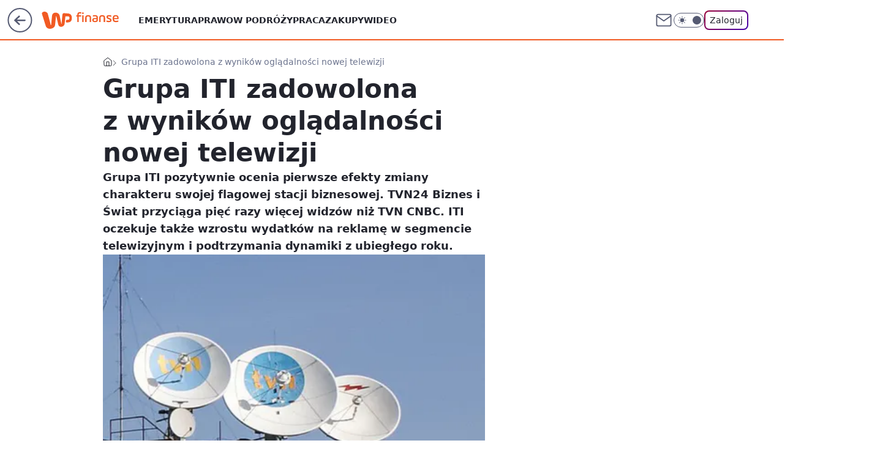

--- FILE ---
content_type: text/javascript
request_url: https://std.wpcdn.pl/wpjslib6/2.5.572/wpjslib-chunk-gofer-performance.js
body_size: 9921
content:
/*! @WPM ! WPJSlib ES6 production 2.5.572 2.5.572/wpjslib-chunk-gofer-performance.js (2026-01-16 14:10:09) */
"use strict";(self.webpackChunk_proto_1768569010236_=self.webpackChunk_proto_1768569010236_||[]).push([[703],{4647:(e,r,t)=>{t.d(r,{default:()=>Y});var o=t(1112),n=(0,o.A)(),a=t(2443),i=t(5316),c=t(5002),s=t(6181),l=t(38),g=t(8840),d=t(910),u=t(2216),f=30,A=30,p=f/2.1,h=f/1.9,b={top:0,height:A,borderRadius:15,animationTimingFunction:"ease-in"},m={top:66,height:24,borderRadius:"".concat(15,"px / ").concat(12,"px"),animationTimingFunction:"ease-out"},v={bottom:-h/2,height:h,background:"rgba(20, 20, 20, .1)",boxShadow:"0px 0 ".concat(p/2,"px ").concat(h/2,"px rgba(20, 20, 20, .1)"),borderRadius:"".concat(p/2,"px / ").concat(h/2,"px"),animationTimingFunction:"ease-in"},w={bottom:-h/6,height:h/3,background:"rgba(20, 20, 20, .3)",boxShadow:"0px 0 ".concat(p/5,"px ").concat(h/5,"px rgba(20, 20, 20, .5)"),borderRadius:"".concat(p/3,"px / ").concat(h/3,"px"),animationTimingFunction:"ease-out"};const y=function(e){var r=(0,d.A)(),t=(0,d.A)(),o=(0,d.A)(),n=(0,d.A)();n.innerHTML="Otwórz konsolę przeglądarki (F12) lub <span>konsolę WPJSlib</span>. Napraw lub zgłoś widoczne błędy.<br>Błędy reklamy (czarna kulka) zgłoś na kanał ATFD Support (Teams).<br>Pozostałe błędy (czerwona kulka) zgłoś do opiekuna technicznego serwisu lub SD.<br>Do zgłoszenia dołącz kompletny zrzut ekranu oraz adres serwisu.";var a=n.querySelector("span");(0,s.y_)(n,(0,s.TD)("ballMessage",{zIndex:12,position:"absolute",bottom:0,left:0,borderRadius:10,color:"rgb(88, 0, 0)",border:"2px ".concat(e?"black":"red"," solid"),background:"white",fontFamily:"sans-serif",padding:"10px 12px",width:"80vw",cursor:"default"})),(0,s.y_)(a,(0,s.TD)("ballConsoleLink",{textDecoration:"underline",fontWeight:"bold",cursor:"pointer"})),(0,s.y_)(r,(0,s.TD)("ballWrapper",{left:15,bottom:15,"zIndex!":999,width:f,height:90,position:"fixed",transform:"scale(1)",transition:"all 5s linear 0s",cursor:"pointer"})),(0,s.y_)(t,(0,s.TD)("ballBody",{top:0,zIndex:11,width:f,height:A,borderRadius:15,background:e?"linear-gradient(to bottom, rgb(0, 0, 0) 0%, rgb(51, 51, 51) 99%)":"linear-gradient(to bottom, rgb(255, 0, 0) 0%, rgb(255, 87, 87) 99%)",boxShadow:"inset 0 -5px 15px rgba(255, 255, 255, 0.4), inset -2px -1px 40px rgba(0, 0, 0, 0.2), 0 0 1px #000",position:"absolute",animation:"jump 1s infinite",cursor:"pointer"})),(0,s.TD)("ballBody::after",{content:'""',zIndex:10,width:20,height:12,position:"absolute",left:5,top:3,background:"linear-gradient(to bottom, rgba(232, 232, 232, 1) 0%, rgba(232, 232, 232, 1) 1%, rgba(255, 255, 255, 0) 100%)",borderRadius:"".concat(10,"px / ").concat(6,"px")}),(0,s.y_)(o,(0,s.TD)("ballShadow",{zIndex:10,width:p,height:h,position:"absolute",bottom:-h/2,marginLeft:7.857142857142858,background:"rgba(20, 20, 20, .1)",boxShadow:"0px 0 ".concat(p/3,"px ").concat(h/3,"px rgba(20, 20, 20, .1)"),borderRadius:"".concat(p/2,"px / ").concat(h/2,"px"),transform:"scaleY(.3)",animation:"shrink 1s infinite"})),(0,s.SV)("jump",{"0%":b,"50%":m,"100%":b}),(0,s.SV)("shrink",{"0%":v,"50%":w,"100%":v}),(0,s.yo)();var i=function(){r.remove()};r.addEventListener("mousedown",g.A,!0),r.addEventListener("click",function(){r.append(n),setTimeout(i,7e3)}),a.addEventListener("mousedown",g.A,!0),a.addEventListener("click",function(){(0,l.u)(),i()}),r.append(t,o),(0,u.A)().append(r)};var C,B=t(7529);const G=function(e){var r;if("ReportError"!==e){var t=null==e||null===(r=e.startsWith)||void 0===r?void 0:r.call(e,"GAF");!(0,c.Do)([c.SK,c.wd,c.A2])||(0,B.A)()||C||(C=!0,fetch("https://grid.grupawp.pl/console/wpjslib-console-internal.js",{headers:{"Access-Control-Request-Private-Network":"true"}}).then(function(){y(t)}).catch(function(){}))}};var k=t(1832),O=t(3882),S=t(8116),I=t(5675),Q=t(1886),z=t(505),M=t(1375);function j(e,r){return function(e){if(Array.isArray(e))return e}(e)||function(e,r){var t=null==e?null:"undefined"!=typeof Symbol&&e[Symbol.iterator]||e["@@iterator"];if(null!=t){var o,n,a,i,c=[],s=!0,l=!1;try{if(a=(t=t.call(e)).next,0===r){if(Object(t)!==t)return;s=!1}else for(;!(s=(o=a.call(t)).done)&&(c.push(o.value),c.length!==r);s=!0);}catch(e){l=!0,n=e}finally{try{if(!s&&null!=t.return&&(i=t.return(),Object(i)!==i))return}finally{if(l)throw n}}return c}}(e,r)||function(e,r){if(e){if("string"==typeof e)return D(e,r);var t={}.toString.call(e).slice(8,-1);return"Object"===t&&e.constructor&&(t=e.constructor.name),"Map"===t||"Set"===t?Array.from(e):"Arguments"===t||/^(?:Ui|I)nt(?:8|16|32)(?:Clamped)?Array$/.test(t)?D(e,r):void 0}}(e,r)||function(){throw new TypeError("Invalid attempt to destructure non-iterable instance.\nIn order to be iterable, non-array objects must have a [Symbol.iterator]() method.")}()}function D(e,r){(null==r||r>e.length)&&(r=e.length);for(var t=0,o=Array(r);t<r;t++)o[t]=e[t];return o}var x="",E=function(e){return e?encodeURIComponent((e+x).trim()):x};const _=function(e,r,t,o){if(e){var n,a=function(e){return(e.message||e.description||x).replace(/uncaught\s/i,x).replace(/\.$/,x)}(e),i=function(e,r){var t=x,o=e.name,n=(e.stack||x).replace("".concat(o,":"),x).replace(e.message,x).trim().replace(/^\s*at\s+|^[^@]*@/,x);if((0,z.A)(n))for(var a=n.split(/\s+at\s+|\s[^@]*@/),i=/https?:\/\/([^?()]+)(?:\?[^:?]+)?:(\d+):(\d+)/i,c=r,s=x,l=x;a.length;){var g=a.shift()||x,d=g.match(i);if(d){var u=d[1];if(c&&(s=u,c=!1),u!==s){if(l){var f=l===u?"_:".concat(d[2],":").concat(d[3]):"".concat(u,":").concat(d[2],":").concat(d[3]);t.length+f.length+1<256&&(t="".concat(t).concat(f,">"))}else{var A=j(d,4);e.fileName=A[1],e.lineNumber=A[2],e.colNumber=A[3]}l=j(d,2)[1]}}else(0,z.A)(g)&&(t=g)}return E(t)}(e,o),c=function(e,r){var t=e.path||"";return r&&(t+="(".concat(r,")")),E(t)}(e,r),s=function(e){var r=e.fileName;if((0,z.A)(r)){var t=/^(https?:)?\/\//;return t.test(r)||(r="//".concat(r)),(0,Q.unmess)(r).replace(t,x)}return x}(e),l=e.name,g=function(e,r,t){var o=e.name,n="OverrideError";return(0,z.A)(o)&&(o.includes("ReferenceError")||e instanceof ReferenceError)&&/^(?:\w{6}|\w{7}|\w{9})$/.test(r)?[n,{9:S.dH,7:S.OF,6:S.Sw}[r.length]]:(0,z.A)(t)&&t.includes("registerApi")?[n,S.dl]:void 0}(e,a,r);if(g){var d=j(g,2);return n=d[0],a=d[1],void(0,I.M)("override",a,!0)}if(n||(n=/^(?:Unspecified\serror|Error\sno\sespecificado|Errore\snon\sspecificato|Unbekannter\sFehler|Erreur\snon\ssp\u00e9cifi\u00e9e|Nieokre\u015blony\sb\u0142\u0105d)\.?/i.test(a)?"ShittyError":/out\sof\smemory/i.test(a)?"MemoryError":/freed\sscript|skryptu\suwolnionego|freigegebenen\sSkripts|script\slib\u00e9r\u00e9|frigitt\sskript/i.test(a)?"FreedScriptError":/stack\s(?:size|space)|much\srecursion|Stackspeicher|stosie/i.test(a)?"StackSizeError":/składni|synta/i.test(a)?"SyntaxError":/Script\serror\.?/i.test(a)?"ExternalHiddenError":l),!n){var u=a.split(":");/error/i.test(u[0])&&(n=u.shift().replace(/\s+error/gi,"Error"),a=u.join(":"))}return{errorType:E(n=n||"UnknownError"),message:E(a),fileName:s,stack:i,path:c,grabbed:(0,M.A)(t),lineNumber:E(e.lineNumber),colNumber:E(e.colNumber),campaign:E(e.campaign),bunch:e.bunch,slot:e.slot}}};var R=(0,o.A)(),T=[];O.A.errorStore=T;var $="jslog",U=(0,i.ww)(window[$]||100)||(0,a.H2)($);const Y=function(e,r,t,o){var a=(null==e?void 0:e.error)||(null==e?void 0:e.reason),i=_(a,r,t,o);if(i){Object.assign(i,n);var c=i.message,s=i.errorType;T.push(i),console.error(i),G(s),R[c]=(R[c]||0)+1,R[c]>10||(U||t)&&(0,k.A)(i,$)}}},7192:(e,r,t)=>{t.d(r,{default:()=>xr});var o=t(9002),n=t(894),a=t(1192),i=t(5316),c=t(76);function s(e,r){return function(e){if(Array.isArray(e))return e}(e)||function(e,r){var t=null==e?null:"undefined"!=typeof Symbol&&e[Symbol.iterator]||e["@@iterator"];if(null!=t){var o,n,a,i,c=[],s=!0,l=!1;try{if(a=(t=t.call(e)).next,0===r){if(Object(t)!==t)return;s=!1}else for(;!(s=(o=a.call(t)).done)&&(c.push(o.value),c.length!==r);s=!0);}catch(e){l=!0,n=e}finally{try{if(!s&&null!=t.return&&(i=t.return(),Object(i)!==i))return}finally{if(l)throw n}}return c}}(e,r)||function(e,r){if(e){if("string"==typeof e)return l(e,r);var t={}.toString.call(e).slice(8,-1);return"Object"===t&&e.constructor&&(t=e.constructor.name),"Map"===t||"Set"===t?Array.from(e):"Arguments"===t||/^(?:Ui|I)nt(?:8|16|32)(?:Clamped)?Array$/.test(t)?l(e,r):void 0}}(e,r)||function(){throw new TypeError("Invalid attempt to destructure non-iterable instance.\nIn order to be iterable, non-array objects must have a [Symbol.iterator]() method.")}()}function l(e,r){(null==r||r>e.length)&&(r=e.length);for(var t=0,o=Array(r);t<r;t++)o[t]=e[t];return o}var g={A:{foo:"https://git.dcwp.pl/cbf/wpjslib"},B:{foo:"https://git.dcwp.pl/cbf/wpjslib/-/merge_requests?par=andrzej&state=opened&not[label_name][]=renovate"},C:{foo:"https://www.google.com/search?par=andrzej+szejna+kilometr%C3%B3wki&sca_esv=7e1bbdf5a909f35f&hl=pl&source=hp&ei=U3ejZ7WWJa6Exc8P8YnHoA4&iflsig=ACkRmUkAAAAAZ6OFYwAB8gcRI36yrKwG4i5trhj0ce6V&oq=&gs_lp=[base64]&sclient=gws-wiz"},D:{foo:"https://www.google.com/search?par=andrzej+szejna+kilometr%C3%B3wki&sca_esv=7e1bbdf5a909f35f&hl=pl&source=hp&ei=U3ejZ7WWJa6Exc8P8YnHoA4&iflsig=ACkRmUkAAAAAZ6OFYwAB8gcRI36yrKwG4i5trhj0ce6V&oq=&gs_lp=[base64]&sclient=gws-wiz&".concat(encodeURIComponent("https://www.google.com/search?par=andrzej+szejna+kilometr%C3%B3wki&sca_esv=7e1bbdf5a909f35f&hl=pl&source=hp&ei=U3ejZ7WWJa6Exc8P8YnHoA4&iflsig=ACkRmUkAAAAAZ6OFYwAB8gcRI36yrKwG4i5trhj0ce6V&oq=&gs_lp=[base64]&sclient=gws-wiz"))},E:{foo:"https://git.dcwp.pl/cbf/wpjslib",bar:'!@#$"%frdfzd"gg`34g^&*()_+{43hg43h}"|":?><~!@#$"%frdfzd"gg`34g^&*()_+{43hg43h}"|":?><~!@#$"%frdfzd"gg`34g^&*()_+{43hg43h}"|":?><~!@#$"%frdfzd"gg`34g^&*()_+{43hg43h}"|":?><~!@#$"%frdfzd"gg`34g^&*()_+{43hg43h}"|":?><~!@#$"%frdfzd"gg`34g^&*()_+{43hg43h}"|":?><~!@#$"%frdfzd"gg`34g^&*()_+{43hg43h}"|":?><~!@#$"%frdfzd"gg`34g^&*()_+{43hg43h}"|":?><~!@#$"%frdfzd"gg`34g^&*()_+{43hg43h}"|":?><~'},F:{foo:"https://git.dcwp.pl/cbf/wpjslib/-/merge_requests?par=andrzej&state=opened&not[label_name][]=renovate",bar:'!@#$"%frdfzd"gg`34g^&*()_+{43hg43h}"|":?><~!@#$"%frdfzd"gg`34g^&*()_+{43hg43h}"|":?><~!@#$"%frdfzd"gg`34g^&*()_+{43hg43h}"|":?><~!@#$"%frdfzd"gg`34g^&*()_+{43hg43h}"|":?><~!@#$"%frdfzd"gg`34g^&*()_+{43hg43h}"|":?><~!@#$"%frdfzd"gg`34g^&*()_+{43hg43h}"|":?><~!@#$"%frdfzd"gg`34g^&*()_+{43hg43h}"|":?><~!@#$"%frdfzd"gg`34g^&*()_+{43hg43h}"|":?><~!@#$"%frdfzd"gg`34g^&*()_+{43hg43h}"|":?><~'},G:{foo:"https://www.google.com/search?par=andrzej+szejna+kilometr%C3%B3wki&sca_esv=7e1bbdf5a909f35f&hl=pl&source=hp&ei=U3ejZ7WWJa6Exc8P8YnHoA4&iflsig=ACkRmUkAAAAAZ6OFYwAB8gcRI36yrKwG4i5trhj0ce6V&oq=&gs_lp=[base64]&sclient=gws-wiz",bar:'!@#$"%frdfzd"gg`34g^&*()_+{43hg43h}"|":?><~!@#$"%frdfzd"gg`34g^&*()_+{43hg43h}"|":?><~!@#$"%frdfzd"gg`34g^&*()_+{43hg43h}"|":?><~!@#$"%frdfzd"gg`34g^&*()_+{43hg43h}"|":?><~!@#$"%frdfzd"gg`34g^&*()_+{43hg43h}"|":?><~!@#$"%frdfzd"gg`34g^&*()_+{43hg43h}"|":?><~!@#$"%frdfzd"gg`34g^&*()_+{43hg43h}"|":?><~!@#$"%frdfzd"gg`34g^&*()_+{43hg43h}"|":?><~!@#$"%frdfzd"gg`34g^&*()_+{43hg43h}"|":?><~'},H:{foo:"https://www.google.com/search?par=andrzej+szejna+kilometr%C3%B3wki&sca_esv=7e1bbdf5a909f35f&hl=pl&source=hp&ei=U3ejZ7WWJa6Exc8P8YnHoA4&iflsig=ACkRmUkAAAAAZ6OFYwAB8gcRI36yrKwG4i5trhj0ce6V&oq=&gs_lp=[base64]&sclient=gws-wiz&".concat(encodeURIComponent("https://www.google.com/search?par=andrzej+szejna+kilometr%C3%B3wki&sca_esv=7e1bbdf5a909f35f&hl=pl&source=hp&ei=U3ejZ7WWJa6Exc8P8YnHoA4&iflsig=ACkRmUkAAAAAZ6OFYwAB8gcRI36yrKwG4i5trhj0ce6V&oq=&gs_lp=[base64]&sclient=gws-wiz")),bar:'!@#$"%frdfzd"gg`34g^&*()_+{43hg43h}"|":?><~!@#$"%frdfzd"gg`34g^&*()_+{43hg43h}"|":?><~!@#$"%frdfzd"gg`34g^&*()_+{43hg43h}"|":?><~!@#$"%frdfzd"gg`34g^&*()_+{43hg43h}"|":?><~!@#$"%frdfzd"gg`34g^&*()_+{43hg43h}"|":?><~!@#$"%frdfzd"gg`34g^&*()_+{43hg43h}"|":?><~!@#$"%frdfzd"gg`34g^&*()_+{43hg43h}"|":?><~!@#$"%frdfzd"gg`34g^&*()_+{43hg43h}"|":?><~!@#$"%frdfzd"gg`34g^&*()_+{43hg43h}"|":?><~'}},d=function(){Object.entries(g).forEach(function(e){var r=s(e,2),t=r[0],o=r[1];setTimeout(function(){console.warn(t,(0,c.A)("addpar_test_final_messed",Object.assign({},o),t,{give:!1}))},(0,i.ob)(200))})};window.additionalParametersTest=d;const u=d;var f=t(6380),A=t(5156),p=t(3096),h=t(6913),b=t(303);function m(e,r){return function(e){if(Array.isArray(e))return e}(e)||function(e,r){var t=null==e?null:"undefined"!=typeof Symbol&&e[Symbol.iterator]||e["@@iterator"];if(null!=t){var o,n,a,i,c=[],s=!0,l=!1;try{if(a=(t=t.call(e)).next,0===r){if(Object(t)!==t)return;s=!1}else for(;!(s=(o=a.call(t)).done)&&(c.push(o.value),c.length!==r);s=!0);}catch(e){l=!0,n=e}finally{try{if(!s&&null!=t.return&&(i=t.return(),Object(i)!==i))return}finally{if(l)throw n}}return c}}(e,r)||function(e,r){if(e){if("string"==typeof e)return v(e,r);var t={}.toString.call(e).slice(8,-1);return"Object"===t&&e.constructor&&(t=e.constructor.name),"Map"===t||"Set"===t?Array.from(e):"Arguments"===t||/^(?:Ui|I)nt(?:8|16|32)(?:Clamped)?Array$/.test(t)?v(e,r):void 0}}(e,r)||function(){throw new TypeError("Invalid attempt to destructure non-iterable instance.\nIn order to be iterable, non-array objects must have a [Symbol.iterator]() method.")}()}function v(e,r){(null==r||r>e.length)&&(r=e.length);for(var t=0,o=Array(r);t<r;t++)o[t]=e[t];return o}const w=function(){if(a.QG){var e=Object.getOwnPropertyDescriptor(window.Document.prototype,"cookie"),r=e.get.bind(document),t=e.set.bind(document);e.configurable&&Object.defineProperty(document,"cookie",{get:r,set:function(e){var r=m(e.split("="),2),o=r[0],n=r[1];(0,h.A)(o,n,e,"script"),t(e)}}),(0,n.YN)(function(){(0,b.A)("storage")})}};var y=t(3865),C=t(5002),B=t(1886),G=t(9393);const k=function(e){return/\/v\d\/|[/.-](?:api|auth)[/.-]|manifest/.test(e)&&!e.includes("filerepo")};var O=t(6975),S=(0,O.A)();const I=function(e){return null==e?void 0:e.startsWith(S)};const Q=function(e){return/facebook|doubleclick/.test(e)};var z=t(1923),M={img:100,css:100,link:300,navigation:150,script:300};const j=function(e,r,t,o,n){var a=t/1e3;a>M[r]&&(0,z.A)("".concat(a,"KB is too large for 'https://").concat(e,"', limit for ").concat(r," is ").concat(M[r],"KB (entry type '").concat(n,"')."),"task"),(0,G.av)()&&(0,G.Ol)()&&!o&&("navigation"===r||Q(e)||k(e)||I(e)||(0,z.A)("URL is not Uniform encoded 'https://".concat(e,"'."),"task"))};const D=function(e){var r=e.workerStart,t=e.encodedBodySize,o=e.decodedBodySize,n=e.transferSize,a=e.requestStart,i=e.secureConnectionStart,c=e.responseEnd,s=e.startTime,l=e.initiatorType,g=e.renderBlockingStatus,d=c-s,u=0===a&&0===i&&0===t,f="img"!==l&&t>0&&o>0?t<.95*o:null,A=!!(t>0&&n>0&&n<t)||!!(r>0&&0===n)||!(a>0&&n>0)&&(o>0||d<30),p={renderBlocking:("blocking"===g?2:"non-blocking"===g&&1)||0,duration:d,corsProblem:u,isCached:null,isCompressed:null,encodedBodySize:t||null,decodedBodySize:o||null};return u||Object.assign(p,{isCached:A,isCompressed:f}),p};var x=t(3882),E=t(505),_=[".wpcdn.pl",".wpimg.pl",".wp.pl","securepubads.g.doubleclick.net","connect.facebook.net",(0,O.A)()],R=["dot.wp.pl","ma.wp.pl","rek.www.wp.pl","pixel.wp.pl"],T=["img","image","script","css","link","navigation","iframe","frame","video","audio","body","fetch","icon","early-hints"],$={"pixel.wp.pl":["script","xmlhttprequest"]};const U=function(e,r){if((0,E.A)(e)){var t,o=_.some(function(r){return e.includes(r)})&&!R.includes(e),n=T.includes(r),a=!(null===(t=$[e])||void 0===t||!t.includes(r));return o&&n||a}};var Y=t(8482),H=t(1822),L=t(6585),q=t(123),P=t(5579),F=[];x.A.performance.resources=F;const N=function(e){var r=e.toJSON(),t=r.initiatorType,o=r.name,n=r.entryType,i=(0,B.unmess)(o),c=i!==o,s=(0,L.A)(i),l=s.hostname,g=l+s.pathname;if(U(l,t)){var d=D(r),u=d.isCached,f=d.isCompressed,A=d.encodedBodySize,p=d.decodedBodySize,h=d.duration,b=d.corsProblem,m=d.renderBlocking;if((0,C.Do)(C.bg,C.A2,C.wd)&&j(g,t,A,c,n),F.push(Object.assign({wasMessed:c,hostname:l,filename:g,name:o,initiatorType:t},d)),"early-hints"===t&&(H.A.hasEarlyHints=!0),a.a7){var v={index:(0,q.A)(u),slot:(0,q.A)(f),slotMode:m,bunch:Math.round(A),muted:Math.round(p),duration:Math.round(1e3*h),timeStart:(0,q.A)(c),ccpm:(0,q.A)(b),type:t,source:(0,Y.A)(o),fileName:g,origin:l};(0,P.A)("atfd_resperfo",v)}}};const V=function(){if(a.V9&&"PerformanceObserver"in window){var e=window.performance;e.setResourceTimingBufferSize(300),e.addEventListener("resourcetimingbufferfull",function(e){});var r=new PerformanceObserver(function(e){Object.values(e.getEntries()).forEach(N)});r.observe({type:y.n,buffered:!0}),r.observe({type:y.T})}};var W=t(5045),J=t(4544),K=t(7743),Z=t(3342),X=t(8742),ee=t(9851),re=t(6881),te=t(7016),oe=t(1187),ne=t(3823);const ae=function(e){if(a.Jm){var r=(0,te.w)(),t=(0,oe.Sk)(r),o=(0,re.rs)(),n=function(t,o,n){o&&n&&(0,z.A)('Slot number "'.concat(o,'" was not ').concat(n,"."),!0),(0,P.A)("atfd_ap",{bunch:r,slot:o,event:t,mode:e})};(0,ne.A)(t,function(e,r){r.missing&&n("MissingSlot",e,"registered but ad was delivered")}),(0,ne.A)(o,function(e){var r=t[e];r?r.delivered||n("NotDelivered",e,"delivered"):n("NotConfigured",e,"configured in GRID but was registered on site")}),n("MissingSlot",0),n("NotConfigured",0),n("NotDelivered",0)}};var ie=t(1832),ce=t(2977),se=t(7139),le=t(1112);const ge=function(){var e=(0,le.A)();return(0,se.Pg)().forEach(function(r){e[r]=(0,le.A)(),ce.N_.forEach(function(t){e[r][t]=(0,q.A)((0,se.z6)(t,r))})}),e};var de,ue=t(9035),fe=t(5409),Ae=t(4003),pe=t(1247),he=t(7924),be=t(5507),me=t(264),ve=t(2215),we=t(8456),ye=t(5178),Ce=t(6103),Be=t(7808),Ge=t(3734),ke=t(2443),Oe=t(6091),Se=t(2599),Ie=t(1239),Qe=t(8652),ze=/bot|crawl|http|lighthouse|scan|search|spider/i;function Me(){if(de instanceof RegExp)return de;try{de=new RegExp(" daum[ /]| deusu/|(?:^|[^g])news(?!sapphire)|(?<! (?:channel/|google/))google(?!(app|/google| pixel))|(?<! cu)bots?(?:\\b|_)|(?<!(?:lib))http|(?<![hg]m)score|(?<!cam)scan|24x7|@[a-z][\\w-]+\\.|\\(\\)|\\.com\\b|\\bperl\\b|\\btime/|\\||^[\\w \\.\\-\\(?:\\):%]+(?:/v?\\d+(?:\\.\\d+)?(?:\\.\\d{1,10})*?)?(?:,|$)|^[^ ]{50,}$|^\\d+\\b|^\\W|^\\w*search\\b|^\\w+/[\\w\\(\\)]*$|^active|^ad muncher|^amaya|^avsdevicesdk/|^azure|^biglotron|^bot|^bw/|^clamav[ /]|^client/|^cobweb/|^custom|^ddg[_-]android|^discourse|^dispatch/\\d|^downcast/|^duckduckgo|^email|^facebook|^getright/|^gozilla/|^hobbit|^hotzonu|^hwcdn/|^igetter/|^jeode/|^jetty/|^jigsaw|^microsoft bits|^movabletype|^mozilla/\\d\\.\\d\\s[\\w\\.-]+$|^mozilla/\\d\\.\\d\\s\\(compatible;?(?:\\s\\w+\\/\\d+\\.\\d+)?\\)$|^navermailapp|^netsurf|^offline|^openai/|^owler|^php|^postman|^python|^rank|^read|^reed|^rest|^rss|^snapchat|^space bison|^svn|^swcd |^taringa|^thumbor/|^track|^w3c|^webbandit/|^webcopier|^wget|^whatsapp|^wordpress|^xenu link sleuth|^yahoo|^yandex|^zdm/\\d|^zoom marketplace/|agent\\b|analyzer|archive|ask jeeves/teoma|audit|bit\\.ly/|bluecoat drtr|browsex|burpcollaborator|capture|catch|check\\b|checker|chrome-lighthouse|chromeframe|classifier|cloudflare|convertify|crawl|cypress/|dareboost|datanyze|dejaclick|detect|dmbrowser|download|evc-batch/|exaleadcloudview|feed|fetcher|firephp|functionize|grab|headless|httrack|hubspot marketing grader|hydra|ibisbrowser|infrawatch|insight|inspect|iplabel|java(?!;)|library|linkcheck|mail\\.ru/|manager|measure|neustar wpm|node\\b|nutch|offbyone|onetrust|optimize|pageburst|pagespeed|parser|phantomjs|pingdom|powermarks|preview|proxy|ptst[ /]\\d|retriever|rexx;|rigor|rss\\b|scrape|server|sogou|sparkler/|speedcurve|spider|splash|statuscake|supercleaner|synapse|synthetic|tools|torrent|transcoder|url|validator|virtuoso|wappalyzer|webglance|webkit2png|whatcms/|xtate/","i")}catch(e){de=ze}return de}var je=t(863),De=t(1341),xe=t(9140),Ee=t(9129);const _e=void 0!==Object.getOwnPropertyDescriptor(window.navigator,"userAgent");var Re=t(7481),Te=t(5535),$e=t(6823),Ue=t(1028),Ye=t(7078),He=t(4988),Le=t(717);const qe=function(e){var r=(0,Ae.gT)(),t=!1;if(r){var o=r.specialFeatureOptins;t=e.filter(function(e){return o.has(e)}).length===e.length}return t};var Pe=t(6943),Fe=t(7036),Ne=t(1400),Ve=t(4170),We=t(6348),Je=t(8177);function Ke(e){return function(e){if(Array.isArray(e))return Ze(e)}(e)||function(e){if("undefined"!=typeof Symbol&&null!=e[Symbol.iterator]||null!=e["@@iterator"])return Array.from(e)}(e)||function(e,r){if(e){if("string"==typeof e)return Ze(e,r);var t={}.toString.call(e).slice(8,-1);return"Object"===t&&e.constructor&&(t=e.constructor.name),"Map"===t||"Set"===t?Array.from(e):"Arguments"===t||/^(?:Ui|I)nt(?:8|16|32)(?:Clamped)?Array$/.test(t)?Ze(e,r):void 0}}(e)||function(){throw new TypeError("Invalid attempt to spread non-iterable instance.\nIn order to be iterable, non-array objects must have a [Symbol.iterator]() method.")}()}function Ze(e,r){(null==r||r>e.length)&&(r=e.length);for(var t=0,o=Array(r);t<r;t++)o[t]=e[t];return o}const Xe=function(e){var r,t,o,n=(0,le.A)();n.trigger=e,n.statGetCount=We.A.filter(function(e){return"GET"===e.method}).length,n.statPostCount=We.A.filter(function(e){return"POST"===e.method}).length,(0,ne.A)(je.A,function(e,r){n["blockedRequests".concat(e.toUpperCase())]=r}),n.isTop=(0,q.A)(Ve.A),n.spa=(0,q.A)(H.A.spaReady),n.domReady=(0,q.A)(H.A.domReady),n.prrr=(0,q.A)(H.A.prrr),n.readyStateOnInit=H.A.readyStateOnInit,n.bodyOnInit=H.A.bodyOnInit,n.documentReferrer=document.referrer,n.internalReferrer=(0,ye.G)(),n.technologyPlatform=(0,C.SV)(),n.cplatform=(0,he.SU)("cplatform"),n.isStaticHTML=(0,q.A)((0,he.SU)("is_static_html")),n.ssPVID=(0,q.A)(H.A.ssPVID),n.statidResult=(0,Be.T)(),n.statid=(0,q.A)((0,Ge.E3)()),n.statidUniformed=(0,q.A)(H.A.statidUniformed),n.sourceStatid=(0,q.A)(H.A.sourceStatid),n.targetStatid=(0,q.A)(H.A.targetStatid),n.dsa=(0,q.A)((0,be.x)()),n.minor=(0,q.A)((0,we.s)()),n.gafSSR=H.A.gafSSR,n.dotSuccess=(0,q.A)(H.A.dotSuccess),n.dfpConfigVer=null===(r=H.A.dfpConfigTs)||void 0===r?void 0:r.replace("T"," "),n.maConfigVer=null===(t=H.A.maConfigTs)||void 0===t?void 0:t.replace("T"," "),n.SA51state=H.A.SA51state,n.gamAllowed=(0,q.A)((0,De.A)(755,[1])),n.criteoAllowed=(0,q.A)((0,De.A)(91,[1])),n.allegroAllowed=(0,q.A)((0,De.A)(1035,[1])),n.purpose1Allowed=(0,q.A)((0,Ne.A)([1])),n.geolocationAllowed=(0,q.A)(qe([1])),n.fingerprintAllowed=(0,q.A)(qe([2])),n.isBot=(0,q.A)(He.A),n.isBotAI=(0,q.A)(Le.A),n.realUA=window.navigator.userAgent,n.isBotUA=(0,q.A)((o=window.navigator.userAgent,Boolean(o)&&Me().test(o))),n.incognito=(0,q.A)((0,ve.R)()),n.leapError=(0,q.A)(H.A.leapError),n.headless=(0,q.A)(Qe.eT),n.brave=(0,q.A)(H.A.brave),n.ddg=(0,q.A)(Qe.VX),n.isRobot=(0,q.A)(H.A.isRobot),n.fakeUA=(0,q.A)(_e),n.hasTP=(0,q.A)((0,Oe.h)()),n.supportCookie=(0,q.A)((0,$e.A)()),n.supportStorage=(0,q.A)((0,Ye.A)()),n.cookieDeprecationLabel=(0,pe.F)(),n.fbclid=(0,Je.A)((0,ke.H2)("fbclid")),n.fbApp=(0,q.A)(Qe.q),n.instagramApp=(0,q.A)(Qe.mv),n.GSA=(0,q.A)(Qe.sc),n.proxied=(0,q.A)(!!(0,ke.H2)("proxied"));var a=H.A.readyData||{},i=a.support,c=a.access;c&&(n.storageAccess=c),i&&(n.supportCookie3p=(0,q.A)(i.cookie),n.supportStorage3p=(0,q.A)(i.storage)),n.supportObserver=(0,q.A)((0,Ue.A)()),n.navigationReload=(0,q.A)(H.A.reload),n.navigationBackForward=(0,q.A)(H.A.backForward),n.navigationBackForwardCache=(0,q.A)(H.A.backForwardCache),n.superApp=H.A.superApp,n.adsFree=(0,q.A)((0,he.SU)("adsFree")),n.bdc=(0,Ce.xv)(),n.dpr=(0,Ee.A)(window.devicePixelRatio),n.windowWidth=H.A.windowWidth,n.deviceChanged=(0,q.A)(H.A.deviceChanged);var s=(0,Se.Ob)(),l=s.registerCount,g=s.visibleCount,d=s.currentResult;n.slotsVisibility=(0,q.A)(d),n.slotsVisibilityRegisterCount=l,n.slotsVisibilityVisibleCount=g,n.visibleOnUnload=(0,q.A)((0,Ie.P)()),n.visibleOnLoad=(0,q.A)(H.A.visibleOnLoad),H.A.pageClosedSPA&&(n.pageClosedSPA=H.A.pageClosedSPA),n.backReload=(0,q.A)(H.A.backReload),n.pageHidden=(0,q.A)(H.A.pageHidden),n.pageShowFired=(0,q.A)(H.A.pageShowFired),n.showPersisted=(0,q.A)(H.A.showPersisted),n.hidePersisted=(0,q.A)(H.A.hidePersisted),n.timeOnUnload=(0,K.tB)(),n.timeOnLoad=H.A.timeOnLoad;var u=(0,Ae.gT)();u?(n.tcfPolicy=u.policyVersion||0,n.gvl=u.vendorListVersion||0):(n.tcfPolicy=-1,n.gvl=-1),n.mods=Ke(H.A.mods||[]).join(",");var f=(0,Re.A)(),A=(0,Te.A)();if(n.originAllowed=(0,q.A)(Fe.A),n.aabUnlocked=(0,q.A)(!!f[fe.Dw]),n.tcf2Cookie=(0,q.A)(!!f[ue.jU]),n.tcf2Item=(0,q.A)(!!A[ue.jU]),n.tcf2Diff=(0,q.A)(f[ue.jU]!==A[ue.jU]),n.dpCookie=(0,q.A)(!!f[ue.Eu]),n.dpItem=(0,q.A)(!!A[ue.Eu]),n.dpDiff=(0,q.A)(f[ue.Eu]!==A[ue.Eu]),n.rekstaging=f.rekstaging||"",(0,X.ec)()){(0,Ae.GW)()&&(n.consentExpired=1),(0,Ae.M9)()&&(n.consentLegacy=1),(0,se.Wj)()&&(n.holdingExpired=1);var p=(0,me.d)();n.hasGEO=(0,q.A)((0,Pe.A)(p)),n.hasGEOL=(0,q.A)(null==p?void 0:p.gliv),n.hasEarlyHints=(0,q.A)(H.A.hasEarlyHints),n.isSiteOff=(0,q.A)(H.A.isSiteOff),n.boardShown=(0,q.A)(xe.A.boardShown),n.boardLoaded=(0,q.A)(xe.A.boardLoaded),n.boardLoad=(0,q.A)(xe.A.boardLoad),n.boardBeforeLoad=(0,q.A)(xe.A.boardBeforeLoad),n.shouldLoadForm=xe.A.shouldLoadForm}return n};var er=t(344),rr=t(8522),tr=t(5267),or=t(6586);function nr(e,r){return function(e){if(Array.isArray(e))return e}(e)||function(e,r){var t=null==e?null:"undefined"!=typeof Symbol&&e[Symbol.iterator]||e["@@iterator"];if(null!=t){var o,n,a,i,c=[],s=!0,l=!1;try{if(a=(t=t.call(e)).next,0===r){if(Object(t)!==t)return;s=!1}else for(;!(s=(o=a.call(t)).done)&&(c.push(o.value),c.length!==r);s=!0);}catch(e){l=!0,n=e}finally{try{if(!s&&null!=t.return&&(i=t.return(),Object(i)!==i))return}finally{if(l)throw n}}return c}}(e,r)||ir(e,r)||function(){throw new TypeError("Invalid attempt to destructure non-iterable instance.\nIn order to be iterable, non-array objects must have a [Symbol.iterator]() method.")}()}function ar(e){return function(e){if(Array.isArray(e))return cr(e)}(e)||function(e){if("undefined"!=typeof Symbol&&null!=e[Symbol.iterator]||null!=e["@@iterator"])return Array.from(e)}(e)||ir(e)||function(){throw new TypeError("Invalid attempt to spread non-iterable instance.\nIn order to be iterable, non-array objects must have a [Symbol.iterator]() method.")}()}function ir(e,r){if(e){if("string"==typeof e)return cr(e,r);var t={}.toString.call(e).slice(8,-1);return"Object"===t&&e.constructor&&(t=e.constructor.name),"Map"===t||"Set"===t?Array.from(e):"Arguments"===t||/^(?:Ui|I)nt(?:8|16|32)(?:Clamped)?Array$/.test(t)?cr(e,r):void 0}}function cr(e,r){(null==r||r>e.length)&&(r=e.length);for(var t=0,o=Array(r);t<r;t++)o[t]=e[t];return o}var sr=function(e){var r,t=(0,oe.SD)("rshsd");return(0,er.F)(null==e||null===(r=e.creative)||void 0===r?void 0:r.roshash,t)},lr={gam:function(e){return"GAM"===e.id},prebid:function(e){return"PrebidCampaign"===e.id},s2s:function(e){var r,t=e.creative;return null==t||null===(r=t.source)||void 0===r?void 0:r.external},direct:function(e){var r,t,o=e.creative;return!(null!=o&&null!==(r=o.source)&&void 0!==r&&r.external)&&(null==o||null===(t=o.provider)||void 0===t?void 0:t.startsWith("ma"))},flatFee:function(e){var r=e.sellingModel,t=e.passed;return 1===(null==r?void 0:r.directOnly)&&1!==t},wpartner:function(){return(0,or.A)()},unknown:function(){return!0}},gr={gam:sr,prebid:sr,s2s:sr,direct:sr,flatFee:function(){return 100},wpartner:function(){return 100},unknown:function(){return 100}},dr=function(e){var r=e.campaign,t=function(e){return Object.entries(lr).find(function(r){return(0,nr(r,2)[1])(e)})}(r),o=nr(t,1)[0];return[o,gr[o](r)]},ur=function(){try{var e=(0,oe.KA)(),r=Object.keys(lr),t=Object.fromEntries(r.map(function(e){return[e,0]})),o=function(e){return Object.values(e).flatMap(function(e){return Object.values(e.slots).flatMap(function(e){return[e].concat(ar(e.reloadedSlots||[]))})}).filter(function(e){return e.viewed})}(e);return o.forEach(function(e){var r=nr(dr(e),2),o=r[0],n=r[1];t[o]+=n,"unknown"===o&&(0,tr.A)({message:"slotRevenueData",path:JSON.stringify(null==e?void 0:e.campaign)},1e3)}),t}catch(e){return(0,rr.A)(e,"slotRevenueData"),{}}};x.A.collectRevenueData=ur;const fr=ur;function Ar(e,r){return function(e){if(Array.isArray(e))return e}(e)||function(e,r){var t=null==e?null:"undefined"!=typeof Symbol&&e[Symbol.iterator]||e["@@iterator"];if(null!=t){var o,n,a,i,c=[],s=!0,l=!1;try{if(a=(t=t.call(e)).next,0===r){if(Object(t)!==t)return;s=!1}else for(;!(s=(o=a.call(t)).done)&&(c.push(o.value),c.length!==r);s=!0);}catch(e){l=!0,n=e}finally{try{if(!s&&null!=t.return&&(i=t.return(),Object(i)!==i))return}finally{if(l)throw n}}return c}}(e,r)||function(e,r){if(e){if("string"==typeof e)return pr(e,r);var t={}.toString.call(e).slice(8,-1);return"Object"===t&&e.constructor&&(t=e.constructor.name),"Map"===t||"Set"===t?Array.from(e):"Arguments"===t||/^(?:Ui|I)nt(?:8|16|32)(?:Clamped)?Array$/.test(t)?pr(e,r):void 0}}(e,r)||function(){throw new TypeError("Invalid attempt to destructure non-iterable instance.\nIn order to be iterable, non-array objects must have a [Symbol.iterator]() method.")}()}function pr(e,r){(null==r||r>e.length)&&(r=e.length);for(var t=0,o=Array(r);t<r;t++)o[t]=e[t];return o}var hr=["noext","noadv","nogam","nodirect","noslots","novideo","noprebid","nodisplay","nodetector","novendor","nofsc","noshow","nowave","wplib","debug","blockers"];const br=function(){return Object.fromEntries(Object.entries((0,ke.Xb)()).filter(function(e){var r=Ar(e,1)[0];return hr.includes(r)}))};var mr=t(48),vr=t(9834),wr=t(5622),yr=t(8207);const Cr=function(e,r,t,o){if(yr.A.o(e)){var n=(0,le.A)();return(0,ne.A)(e,function(e,a){if(yr.A.n(a)||yr.A.s(a)){var i=e.charAt(0)+e.slice(1).replace(/[aeiouy]/g,"");if(yr.A.n(a)&&yr.A.n(r)){var c=(0,Ee.A)(a,r,t,o);yr.A.n(c)&&(n[i]=c)}else yr.A.s(a)?n[i]=encodeURIComponent(a):n[i]=a}}),n.KEYS=Object.keys(n).length,(0,wr.A)(n)}if(yr.A.n(e)&&yr.A.n(r)){var a=(0,Ee.A)(e,r,t,o);if(yr.A.n(a))return a}return e};const Br=function(e,r,t){var o={};return e.forEach(function(e){t&&!t.includes(e.name)||(o[e.name]=e[r])}),o};function Gr(e){return function(e){if(Array.isArray(e))return kr(e)}(e)||function(e){if("undefined"!=typeof Symbol&&null!=e[Symbol.iterator]||null!=e["@@iterator"])return Array.from(e)}(e)||function(e,r){if(e){if("string"==typeof e)return kr(e,r);var t={}.toString.call(e).slice(8,-1);return"Object"===t&&e.constructor&&(t=e.constructor.name),"Map"===t||"Set"===t?Array.from(e):"Arguments"===t||/^(?:Ui|I)nt(?:8|16|32)(?:Clamped)?Array$/.test(t)?kr(e,r):void 0}}(e)||function(){throw new TypeError("Invalid attempt to spread non-iterable instance.\nIn order to be iterable, non-array objects must have a [Symbol.iterator]() method.")}()}function kr(e,r){(null==r||r>e.length)&&(r=e.length);for(var t=0,o=Array(r);t<r;t++)o[t]=e[t];return o}var Or=new Set;x.A.pageViewSent=Or;var Sr=function(e,r){var t=(0,le.A)();e(t),(0,ne.A)(t,function(e,t){r[e]=Cr(t,0)})},Ir=function(e){var r=null==e?void 0:e.type,t=(0,Z.M$)();if(!Or.has(t)){Or.add(t),ae(r);var o=(0,le.A)();if(o.RODO=ge(),o.ENV=Cr(Xe(r)),o.SCH=br(),o.AD=Cr(Object.fromEntries(W.kx)),o.ME=Cr(Br((0,K.yw)("measure"),"duration",Gr(W.LA)),0,1e3,!0),o.CPM=Cr(fr()),mr.A){var n=Object.fromEntries(["downlink","downlinkMax","rtt","saveData","type","effectiveType"].map(function(e){return[e,mr.A[e]]}));o.NI=Cr(n,0,1,5e3)}if((0,X.ec)()){o.MA=Cr(Br((0,K.yw)("mark"),"startTime",Gr(W.a)),0,1e3,!0),o.ACT=(0,J.T)();var a=(0,vr.A)();a&&(o.TM=Cr(a,0,1e3,!0)),Sr(ee.hz,o)}Sr(ee._O,o),(0,ie.A)({data:JSON.stringify(o)},"performance",{type:r}),(0,W.ke)()}};x.A.internalSend=Ir;const Qr=Ir;var zr=t(1634),Mr=t(23),jr=function(){(0,zr.A)("FirstScrollStart")},Dr=function(){(0,zr.A)("FirstScrollEnd"),(0,A.A)("FirstScrollHeight",(0,f.A)((0,p.A)().top,0,5e3))};const xr=function(){(0,n.t1)(jr,!1,!0),(0,n.Y6)(Dr,!1,!0),(0,n.cv)(Qr),(0,o.p3)(function(e){Qr({type:e})},!0),w(),V(),a.he&&(0,Mr.A)("2025-02-17 13:00:00","2025-02-17 14:00:00",u)}}}]);

--- FILE ---
content_type: application/javascript
request_url: https://rek.www.wp.pl/gaf.js?rv=2&sn=finanse&pvid=bce5a4c1292d4ebcf7be&rekids=235333&phtml=finanse.wp.pl%2Fgrupa-iti-zadowolona-z-wynikow-ogladalnosci-nowej-telewizji-6114115315153025a&abtest=adtech%7CPRGM-1047%7CA%3Badtech%7CPU-335%7CB%3Badtech%7CPRG-3468%7CB%3Badtech%7CPRGM-1036%7CD%3Badtech%7CFP-76%7CA%3Badtech%7CPRGM-1356%7CA%3Badtech%7CPRGM-1419%7CC%3Badtech%7CPRGM-1589%7CA%3Badtech%7CPRGM-1576%7CA%3Badtech%7CPRGM-1443%7CA%3Badtech%7CPRGM-1421%7CA%3Badtech%7CPRGM-1587%7CD%3Badtech%7CPRGM-1215%7CC&PWA_adbd=0&darkmode=0&highLayout=0&layout=wide&navType=navigate&cdl=0&ctype=article&ciab=IAB13%2CIAB-v3-56%2CIAB-v3-324%2CIAB3%2CIAB1-5&cid=6114115315153025&csystem=ncr&cdate=2014-04-17&REKtagi=wyniki_ogladalnosci%3Bmedia%3Bgrupa_iti%3Btvn&vw=1280&vh=720&p1=0&spin=ftjn3hwa&bcv=2
body_size: 10460
content:
ftjn3hwa({"spin":"ftjn3hwa","bunch":235333,"context":{"dsa":false,"minor":false,"bidRequestId":"39bdebc5-932c-42a3-8635-89f9e319f7a1","maConfig":{"timestamp":"2026-01-15T08:59:46.335Z"},"dfpConfig":{"timestamp":"2026-01-15T11:58:29.480Z"},"sda":[],"targeting":{"client":{},"server":{},"query":{"PWA_adbd":"0","REKtagi":"wyniki_ogladalnosci;media;grupa_iti;tvn","abtest":"adtech|PRGM-1047|A;adtech|PU-335|B;adtech|PRG-3468|B;adtech|PRGM-1036|D;adtech|FP-76|A;adtech|PRGM-1356|A;adtech|PRGM-1419|C;adtech|PRGM-1589|A;adtech|PRGM-1576|A;adtech|PRGM-1443|A;adtech|PRGM-1421|A;adtech|PRGM-1587|D;adtech|PRGM-1215|C","bcv":"2","cdate":"2014-04-17","cdl":"0","ciab":"IAB13,IAB-v3-56,IAB-v3-324,IAB3,IAB1-5","cid":"6114115315153025","csystem":"ncr","ctype":"article","darkmode":"0","highLayout":"0","layout":"wide","navType":"navigate","p1":"0","phtml":"finanse.wp.pl/grupa-iti-zadowolona-z-wynikow-ogladalnosci-nowej-telewizji-6114115315153025a","pvid":"bce5a4c1292d4ebcf7be","rekids":"235333","rv":"2","sn":"finanse","spin":"ftjn3hwa","vh":"720","vw":"1280"}},"directOnly":0,"geo":{"country":"840","region":"","city":""},"statid":"","mlId":"","rshsd":"2","isRobot":false,"curr":{"EUR":4.2192,"USD":3.6346,"CHF":4.5302,"GBP":4.8692},"rv":"2","status":{"advf":2,"ma":2,"ma_ads-bidder":2,"ma_cpv-bidder":2,"ma_high-cpm-bidder":2}},"slots":{"10":{"delivered":"","campaign":null,"dfpConfig":null},"11":{"delivered":"1","campaign":null,"dfpConfig":{"placement":"/89844762/Desktop_Finanse.wp.pl_x11_art","roshash":"CGJM","ceil":100,"sizes":[[336,280],[640,280],[300,250]],"namedSizes":["fluid"],"div":"div-gpt-ad-x11-art","targeting":{"DFPHASH":"AEHK","emptygaf":"0"},"gfp":"CGJM"}},"12":{"lazy":1,"delivered":"1","campaign":{"id":"187753","adm":{"bunch":"235333","creations":[{"height":250,"showLabel":true,"src":"https://mamc.wpcdn.pl/187753/1754551864727/baner_ver_8A_300x250_px.jpg","trackers":{"click":[""],"cview":["//ma.wp.pl/ma.gif?clid=dca45526c17aa056cf0f889dbba57020\u0026SN=finanse\u0026pvid=bce5a4c1292d4ebcf7be\u0026action=cvimp\u0026pg=finanse.wp.pl\u0026par=editedTimestamp%3D1767358467%26is_robot%3D0%26is_adblock%3D0%26hBidPrice%3DCFILORU%26conversionValue%3D0%26slotID%3D012%26workfID%3D187753%26seatID%3Ddca45526c17aa056cf0f889dbba57020%26org_id%3D25%26emission%3D3008707%26order%3D252400%26source%3DTG%26rekid%3D235333%26inver%3D2%26billing%3Dcpv%26iabPageCategories%3D%26bidderID%3D11%26platform%3D8%26ip%3DnpDzU7PKdgbjFAhKabEdN4jmwr02Q3ofv2C0fY5LrVw%26ttl%3D1768872585%26sn%3Dfinanse%26geo%3D840%253B%253B%26bidTimestamp%3D1768786185%26partnerID%3D%26isDev%3Dfalse%26ssp%3Dwp.pl%26publisherID%3D308%26bidReqID%3D39bdebc5-932c-42a3-8635-89f9e319f7a1%26slotSizeWxH%3D300x250%26client_id%3D38851%26pricingModel%3D32vPA6z8JnqQl9GWCj75Em_1Tu9NlWWQ91AU8cXhAhc%26iabSiteCategories%3D%26pvid%3Dbce5a4c1292d4ebcf7be%26medium%3Ddisplay%26userID%3D__UNKNOWN_TELL_US__%26domain%3Dfinanse.wp.pl%26test%3D0%26seatFee%3DGwYbb76drlTSCXx6vH8EKD_X2NJUqTE28rCYiuB_goA%26tpID%3D1399472%26hBudgetRate%3DCFILORU%26utility%3DtVaGx60yJ57mxRZcR0Bzvez49ZDCf4zc-E-L1P-VSvPTv3i1qjJ7KAPVO3WQKK2w%26creationID%3D1464975%26cur%3DPLN%26contentID%3D6114115315153025%26device%3DPERSONAL_COMPUTER%26targetDomain%3Dwp.pl"],"impression":["//ma.wp.pl/ma.gif?clid=dca45526c17aa056cf0f889dbba57020\u0026SN=finanse\u0026pvid=bce5a4c1292d4ebcf7be\u0026action=delivery\u0026pg=finanse.wp.pl\u0026par=bidTimestamp%3D1768786185%26partnerID%3D%26isDev%3Dfalse%26ssp%3Dwp.pl%26publisherID%3D308%26bidReqID%3D39bdebc5-932c-42a3-8635-89f9e319f7a1%26slotSizeWxH%3D300x250%26client_id%3D38851%26pricingModel%3D32vPA6z8JnqQl9GWCj75Em_1Tu9NlWWQ91AU8cXhAhc%26iabSiteCategories%3D%26pvid%3Dbce5a4c1292d4ebcf7be%26medium%3Ddisplay%26userID%3D__UNKNOWN_TELL_US__%26domain%3Dfinanse.wp.pl%26test%3D0%26seatFee%3DGwYbb76drlTSCXx6vH8EKD_X2NJUqTE28rCYiuB_goA%26tpID%3D1399472%26hBudgetRate%3DCFILORU%26utility%3DtVaGx60yJ57mxRZcR0Bzvez49ZDCf4zc-E-L1P-VSvPTv3i1qjJ7KAPVO3WQKK2w%26creationID%3D1464975%26cur%3DPLN%26contentID%3D6114115315153025%26device%3DPERSONAL_COMPUTER%26targetDomain%3Dwp.pl%26editedTimestamp%3D1767358467%26is_robot%3D0%26is_adblock%3D0%26hBidPrice%3DCFILORU%26conversionValue%3D0%26slotID%3D012%26workfID%3D187753%26seatID%3Ddca45526c17aa056cf0f889dbba57020%26org_id%3D25%26emission%3D3008707%26order%3D252400%26source%3DTG%26rekid%3D235333%26inver%3D2%26billing%3Dcpv%26iabPageCategories%3D%26bidderID%3D11%26platform%3D8%26ip%3DnpDzU7PKdgbjFAhKabEdN4jmwr02Q3ofv2C0fY5LrVw%26ttl%3D1768872585%26sn%3Dfinanse%26geo%3D840%253B%253B"],"view":["//ma.wp.pl/ma.gif?clid=dca45526c17aa056cf0f889dbba57020\u0026SN=finanse\u0026pvid=bce5a4c1292d4ebcf7be\u0026action=view\u0026pg=finanse.wp.pl\u0026par=platform%3D8%26ip%3DnpDzU7PKdgbjFAhKabEdN4jmwr02Q3ofv2C0fY5LrVw%26ttl%3D1768872585%26sn%3Dfinanse%26geo%3D840%253B%253B%26bidTimestamp%3D1768786185%26partnerID%3D%26isDev%3Dfalse%26ssp%3Dwp.pl%26publisherID%3D308%26bidReqID%3D39bdebc5-932c-42a3-8635-89f9e319f7a1%26slotSizeWxH%3D300x250%26client_id%3D38851%26pricingModel%3D32vPA6z8JnqQl9GWCj75Em_1Tu9NlWWQ91AU8cXhAhc%26iabSiteCategories%3D%26pvid%3Dbce5a4c1292d4ebcf7be%26medium%3Ddisplay%26userID%3D__UNKNOWN_TELL_US__%26domain%3Dfinanse.wp.pl%26test%3D0%26seatFee%3DGwYbb76drlTSCXx6vH8EKD_X2NJUqTE28rCYiuB_goA%26tpID%3D1399472%26hBudgetRate%3DCFILORU%26utility%3DtVaGx60yJ57mxRZcR0Bzvez49ZDCf4zc-E-L1P-VSvPTv3i1qjJ7KAPVO3WQKK2w%26creationID%3D1464975%26cur%3DPLN%26contentID%3D6114115315153025%26device%3DPERSONAL_COMPUTER%26targetDomain%3Dwp.pl%26editedTimestamp%3D1767358467%26is_robot%3D0%26is_adblock%3D0%26hBidPrice%3DCFILORU%26conversionValue%3D0%26slotID%3D012%26workfID%3D187753%26seatID%3Ddca45526c17aa056cf0f889dbba57020%26org_id%3D25%26emission%3D3008707%26order%3D252400%26source%3DTG%26rekid%3D235333%26inver%3D2%26billing%3Dcpv%26iabPageCategories%3D%26bidderID%3D11"]},"transparentPlaceholder":false,"type":"image","url":"https://energiajutra.wp.pl/","width":300}],"redir":"https://ma.wp.pl/redirma?SN=finanse\u0026pvid=bce5a4c1292d4ebcf7be\u0026par=hBudgetRate%3DCFILORU%26device%3DPERSONAL_COMPUTER%26conversionValue%3D0%26source%3DTG%26rekid%3D235333%26ttl%3D1768872585%26slotSizeWxH%3D300x250%26seatFee%3DGwYbb76drlTSCXx6vH8EKD_X2NJUqTE28rCYiuB_goA%26is_adblock%3D0%26hBidPrice%3DCFILORU%26iabPageCategories%3D%26test%3D0%26creationID%3D1464975%26slotID%3D012%26workfID%3D187753%26org_id%3D25%26sn%3Dfinanse%26client_id%3D38851%26userID%3D__UNKNOWN_TELL_US__%26cur%3DPLN%26inver%3D2%26geo%3D840%253B%253B%26isDev%3Dfalse%26bidReqID%3D39bdebc5-932c-42a3-8635-89f9e319f7a1%26pricingModel%3D32vPA6z8JnqQl9GWCj75Em_1Tu9NlWWQ91AU8cXhAhc%26domain%3Dfinanse.wp.pl%26emission%3D3008707%26order%3D252400%26platform%3D8%26bidTimestamp%3D1768786185%26ssp%3Dwp.pl%26publisherID%3D308%26iabSiteCategories%3D%26tpID%3D1399472%26utility%3DtVaGx60yJ57mxRZcR0Bzvez49ZDCf4zc-E-L1P-VSvPTv3i1qjJ7KAPVO3WQKK2w%26targetDomain%3Dwp.pl%26ip%3DnpDzU7PKdgbjFAhKabEdN4jmwr02Q3ofv2C0fY5LrVw%26partnerID%3D%26editedTimestamp%3D1767358467%26is_robot%3D0%26seatID%3Ddca45526c17aa056cf0f889dbba57020%26billing%3Dcpv%26bidderID%3D11%26medium%3Ddisplay%26contentID%3D6114115315153025%26pvid%3Dbce5a4c1292d4ebcf7be\u0026url=","slot":"12"},"creative":{"Id":"1464975","provider":"ma_cpv-bidder","roshash":"CFIL","height":250,"width":300,"touchpointId":"1399472","source":{"bidder":"cpv-bidder"}},"sellingModel":{"model":"CPM_INT"}},"dfpConfig":{"placement":"/89844762/Desktop_Finanse.wp.pl_x12_art","roshash":"CGJM","ceil":100,"sizes":[[336,280],[640,280],[300,250]],"namedSizes":["fluid"],"div":"div-gpt-ad-x12-art","targeting":{"DFPHASH":"AEHK","emptygaf":"0"},"gfp":"CGJM"}},"13":{"delivered":"1","campaign":null,"dfpConfig":{"placement":"/89844762/Desktop_Finanse.wp.pl_x13_art","roshash":"CGJM","ceil":100,"sizes":[[336,280],[640,280],[300,250]],"namedSizes":["fluid"],"div":"div-gpt-ad-x13-art","targeting":{"DFPHASH":"AEHK","emptygaf":"0"},"gfp":"CGJM"}},"14":{"delivered":"1","campaign":null,"dfpConfig":{"placement":"/89844762/Desktop_Finanse.wp.pl_x14_art","roshash":"CGJM","ceil":100,"sizes":[[336,280],[640,280],[300,250]],"namedSizes":["fluid"],"div":"div-gpt-ad-x14-art","targeting":{"DFPHASH":"AEHK","emptygaf":"0"},"gfp":"CGJM"}},"15":{"delivered":"1","campaign":null,"dfpConfig":{"placement":"/89844762/Desktop_Finanse.wp.pl_x15_art","roshash":"CGJM","ceil":100,"sizes":[[728,90],[970,300],[950,90],[980,120],[980,90],[970,150],[970,90],[970,250],[930,180],[950,200],[750,100],[970,66],[750,200],[960,90],[970,100],[750,300],[970,200],[950,300]],"namedSizes":["fluid"],"div":"div-gpt-ad-x15-art","targeting":{"DFPHASH":"AEHK","emptygaf":"0"},"gfp":"CGJM"}},"16":{"delivered":"1","campaign":null,"dfpConfig":{"placement":"/89844762/Desktop_Finanse.wp.pl_x16","roshash":"CGJM","ceil":100,"sizes":[[728,90],[970,300],[950,90],[980,120],[980,90],[970,150],[970,90],[970,250],[930,180],[950,200],[750,100],[970,66],[750,200],[960,90],[970,100],[750,300],[970,200],[950,300]],"namedSizes":["fluid"],"div":"div-gpt-ad-x16","targeting":{"DFPHASH":"AEHK","emptygaf":"0"},"gfp":"CGJM"}},"17":{"lazy":1,"delivered":"1","campaign":{"id":"188194","adm":{"bunch":"235333","creations":[{"height":200,"showLabel":true,"src":"https://mamc.wpcdn.pl/188194/1767968858448/autopromo_750x200.jpg","trackers":{"click":[""],"cview":["//ma.wp.pl/ma.gif?clid=36d4f1d950aab392a9c26b186b340e10\u0026SN=finanse\u0026pvid=bce5a4c1292d4ebcf7be\u0026action=cvimp\u0026pg=finanse.wp.pl\u0026par=utility%3DwCoTpQR3eAJIhb2Zy3wTKi4mrJNXPR5ILFWN5CfJERcgSIh3ObQNQJGHQW2llOML%26creationID%3D1469533%26iabSiteCategories%3D%26hBidPrice%3DCFILORU%26medium%3Ddisplay%26device%3DPERSONAL_COMPUTER%26slotSizeWxH%3D750x200%26seatFee%3DCkhcfpfm_l1eY7nNKUHb6df3GcPfa_da5Ow5Gb1jdUc%26client_id%3D43444%26editedTimestamp%3D1767969656%26bidTimestamp%3D1768786185%26conversionValue%3D0%26rekid%3D235333%26test%3D0%26tpID%3D1402313%26order%3D265827%26iabPageCategories%3D%26slotID%3D017%26bidderID%3D11%26workfID%3D188194%26org_id%3D25%26source%3DTG%26ttl%3D1768872585%26pvid%3Dbce5a4c1292d4ebcf7be%26geo%3D840%253B%253B%26partnerID%3D%26contentID%3D6114115315153025%26ssp%3Dwp.pl%26inver%3D2%26ip%3DKTp3JL3vyDlf0bhB5_H3CLCMbniR2MBiiwRGkQ_cnJQ%26targetDomain%3Dwp.pl%26billing%3Dcpv%26pricingModel%3D_eR8bABv98Ql6YJguJJTWavaftheKphlkcSuZ4GBLlA%26platform%3D8%26bidReqID%3D39bdebc5-932c-42a3-8635-89f9e319f7a1%26userID%3D__UNKNOWN_TELL_US__%26domain%3Dfinanse.wp.pl%26cur%3DPLN%26seatID%3D36d4f1d950aab392a9c26b186b340e10%26emission%3D3044175%26is_adblock%3D0%26publisherID%3D308%26is_robot%3D0%26sn%3Dfinanse%26hBudgetRate%3DCFILORU%26isDev%3Dfalse"],"impression":["//ma.wp.pl/ma.gif?clid=36d4f1d950aab392a9c26b186b340e10\u0026SN=finanse\u0026pvid=bce5a4c1292d4ebcf7be\u0026action=delivery\u0026pg=finanse.wp.pl\u0026par=ttl%3D1768872585%26pvid%3Dbce5a4c1292d4ebcf7be%26geo%3D840%253B%253B%26partnerID%3D%26contentID%3D6114115315153025%26ssp%3Dwp.pl%26inver%3D2%26ip%3DKTp3JL3vyDlf0bhB5_H3CLCMbniR2MBiiwRGkQ_cnJQ%26targetDomain%3Dwp.pl%26billing%3Dcpv%26pricingModel%3D_eR8bABv98Ql6YJguJJTWavaftheKphlkcSuZ4GBLlA%26platform%3D8%26bidReqID%3D39bdebc5-932c-42a3-8635-89f9e319f7a1%26userID%3D__UNKNOWN_TELL_US__%26domain%3Dfinanse.wp.pl%26cur%3DPLN%26seatID%3D36d4f1d950aab392a9c26b186b340e10%26emission%3D3044175%26is_adblock%3D0%26publisherID%3D308%26is_robot%3D0%26sn%3Dfinanse%26hBudgetRate%3DCFILORU%26isDev%3Dfalse%26utility%3DwCoTpQR3eAJIhb2Zy3wTKi4mrJNXPR5ILFWN5CfJERcgSIh3ObQNQJGHQW2llOML%26creationID%3D1469533%26iabSiteCategories%3D%26hBidPrice%3DCFILORU%26medium%3Ddisplay%26device%3DPERSONAL_COMPUTER%26slotSizeWxH%3D750x200%26seatFee%3DCkhcfpfm_l1eY7nNKUHb6df3GcPfa_da5Ow5Gb1jdUc%26client_id%3D43444%26editedTimestamp%3D1767969656%26bidTimestamp%3D1768786185%26conversionValue%3D0%26rekid%3D235333%26test%3D0%26tpID%3D1402313%26order%3D265827%26iabPageCategories%3D%26slotID%3D017%26bidderID%3D11%26workfID%3D188194%26org_id%3D25%26source%3DTG"],"view":["//ma.wp.pl/ma.gif?clid=36d4f1d950aab392a9c26b186b340e10\u0026SN=finanse\u0026pvid=bce5a4c1292d4ebcf7be\u0026action=view\u0026pg=finanse.wp.pl\u0026par=workfID%3D188194%26org_id%3D25%26source%3DTG%26ttl%3D1768872585%26pvid%3Dbce5a4c1292d4ebcf7be%26geo%3D840%253B%253B%26partnerID%3D%26contentID%3D6114115315153025%26ssp%3Dwp.pl%26inver%3D2%26ip%3DKTp3JL3vyDlf0bhB5_H3CLCMbniR2MBiiwRGkQ_cnJQ%26targetDomain%3Dwp.pl%26billing%3Dcpv%26pricingModel%3D_eR8bABv98Ql6YJguJJTWavaftheKphlkcSuZ4GBLlA%26platform%3D8%26bidReqID%3D39bdebc5-932c-42a3-8635-89f9e319f7a1%26userID%3D__UNKNOWN_TELL_US__%26domain%3Dfinanse.wp.pl%26cur%3DPLN%26seatID%3D36d4f1d950aab392a9c26b186b340e10%26emission%3D3044175%26is_adblock%3D0%26publisherID%3D308%26is_robot%3D0%26sn%3Dfinanse%26hBudgetRate%3DCFILORU%26isDev%3Dfalse%26utility%3DwCoTpQR3eAJIhb2Zy3wTKi4mrJNXPR5ILFWN5CfJERcgSIh3ObQNQJGHQW2llOML%26creationID%3D1469533%26iabSiteCategories%3D%26hBidPrice%3DCFILORU%26medium%3Ddisplay%26device%3DPERSONAL_COMPUTER%26slotSizeWxH%3D750x200%26seatFee%3DCkhcfpfm_l1eY7nNKUHb6df3GcPfa_da5Ow5Gb1jdUc%26client_id%3D43444%26editedTimestamp%3D1767969656%26bidTimestamp%3D1768786185%26conversionValue%3D0%26rekid%3D235333%26test%3D0%26tpID%3D1402313%26order%3D265827%26iabPageCategories%3D%26slotID%3D017%26bidderID%3D11"]},"transparentPlaceholder":false,"type":"image","url":"https://pilot.wp.pl/program/tv-puls-hd/?utm_source=autopromo\u0026utm_medium=display\u0026utm_campaign=2024_puls","width":750}],"redir":"https://ma.wp.pl/redirma?SN=finanse\u0026pvid=bce5a4c1292d4ebcf7be\u0026par=emission%3D3044175%26bidTimestamp%3D1768786185%26slotID%3D017%26billing%3Dcpv%26pricingModel%3D_eR8bABv98Ql6YJguJJTWavaftheKphlkcSuZ4GBLlA%26is_robot%3D0%26medium%3Ddisplay%26slotSizeWxH%3D750x200%26rekid%3D235333%26org_id%3D25%26inver%3D2%26ip%3DKTp3JL3vyDlf0bhB5_H3CLCMbniR2MBiiwRGkQ_cnJQ%26cur%3DPLN%26is_adblock%3D0%26hBidPrice%3DCFILORU%26seatFee%3DCkhcfpfm_l1eY7nNKUHb6df3GcPfa_da5Ow5Gb1jdUc%26test%3D0%26isDev%3Dfalse%26partnerID%3D%26contentID%3D6114115315153025%26targetDomain%3Dwp.pl%26editedTimestamp%3D1767969656%26workfID%3D188194%26pvid%3Dbce5a4c1292d4ebcf7be%26platform%3D8%26userID%3D__UNKNOWN_TELL_US__%26device%3DPERSONAL_COMPUTER%26client_id%3D43444%26tpID%3D1402313%26ttl%3D1768872585%26ssp%3Dwp.pl%26bidReqID%3D39bdebc5-932c-42a3-8635-89f9e319f7a1%26iabSiteCategories%3D%26order%3D265827%26domain%3Dfinanse.wp.pl%26utility%3DwCoTpQR3eAJIhb2Zy3wTKi4mrJNXPR5ILFWN5CfJERcgSIh3ObQNQJGHQW2llOML%26conversionValue%3D0%26iabPageCategories%3D%26source%3DTG%26geo%3D840%253B%253B%26publisherID%3D308%26sn%3Dfinanse%26hBudgetRate%3DCFILORU%26creationID%3D1469533%26bidderID%3D11%26seatID%3D36d4f1d950aab392a9c26b186b340e10\u0026url=","slot":"17"},"creative":{"Id":"1469533","provider":"ma_cpv-bidder","roshash":"CFIL","height":200,"width":750,"touchpointId":"1402313","source":{"bidder":"cpv-bidder"}},"sellingModel":{"model":"CPM_INT"}},"dfpConfig":{"placement":"/89844762/Desktop_Finanse.wp.pl_x17","roshash":"CGJM","ceil":100,"sizes":[[728,90],[970,300],[950,90],[980,120],[980,90],[970,150],[970,90],[970,250],[930,180],[950,200],[750,100],[970,66],[750,200],[960,90],[970,100],[750,300],[970,200],[950,300]],"namedSizes":["fluid"],"div":"div-gpt-ad-x17","targeting":{"DFPHASH":"AEHK","emptygaf":"0"},"gfp":"CGJM"}},"18":{"delivered":"1","campaign":null,"dfpConfig":{"placement":"/89844762/Desktop_Finanse.wp.pl_x18","roshash":"CGJM","ceil":100,"sizes":[[728,90],[970,300],[950,90],[980,120],[980,90],[970,150],[970,90],[970,250],[930,180],[950,200],[750,100],[970,66],[750,200],[960,90],[970,100],[750,300],[970,200],[950,300]],"namedSizes":["fluid"],"div":"div-gpt-ad-x18","targeting":{"DFPHASH":"AEHK","emptygaf":"0"},"gfp":"CGJM"}},"19":{"delivered":"1","campaign":null,"dfpConfig":{"placement":"/89844762/Desktop_Finanse.wp.pl_x19","roshash":"CGJM","ceil":100,"sizes":[[728,90],[970,300],[950,90],[980,120],[980,90],[970,150],[970,90],[970,250],[930,180],[950,200],[750,100],[970,66],[750,200],[960,90],[970,100],[750,300],[970,200],[950,300]],"namedSizes":["fluid"],"div":"div-gpt-ad-x19","targeting":{"DFPHASH":"AEHK","emptygaf":"0"},"gfp":"CGJM"}},"2":{"delivered":"1","campaign":{"id":"188138","capping":"PWAck=27120597\u0026PWAclt=720\u0026tpl=1","adm":{"bunch":"235333","creations":[{"cbConfig":{"blur":false,"bottomBar":false,"fullPage":false,"message":"Przekierowanie za {{time}} sekund{{y}}","timeout":15000},"height":870,"pixels":["//ad.doubleclick.net/ddm/trackimp/N195005.3920530WPPL/B34932776.437718536;dc_trk_aid=630816842;dc_trk_cid=248486076;ord=1768786185;dc_lat=;dc_rdid=;tag_for_child_directed_treatment=;tfua=;gdpr=${GDPR};gdpr_consent=${GDPR_CONSENT_755};ltd=${LIMITED_ADS};dc_tdv=1?"],"scalable":"1","showLabel":false,"src":"https://mamc.wpcdn.pl/188138/1767951247150/2377-003_Zestawomania_01-2026_1920x870_wp_CBF_Monika_Szczepaniak-C.jpg","trackers":{"click":[""],"cview":["//ma.wp.pl/ma.gif?clid=0d75fec0bdabe60e0af571ed047f75a2\u0026SN=finanse\u0026pvid=bce5a4c1292d4ebcf7be\u0026action=cvimp\u0026pg=finanse.wp.pl\u0026par=inver%3D2%26slotID%3D002%26billing%3Dcpv%26editedTimestamp%3D1767951378%26is_robot%3D0%26pvid%3Dbce5a4c1292d4ebcf7be%26medium%3Ddisplay%26conversionValue%3D0%26org_id%3D25%26emission%3D3044263%26source%3DTG%26is_adblock%3D0%26partnerID%3D%26device%3DPERSONAL_COMPUTER%26sn%3Dfinanse%26geo%3D840%253B%253B%26bidTimestamp%3D1768786185%26hBidPrice%3DCFIOUXb%26ssp%3Dwp.pl%26rekid%3D235333%26targetDomain%3Dmediamarkt.pl%26seatFee%3DSY4ag1CtAN5Zl1xNiMnKDohkJbXoGOxf-vuAled89jI%26client_id%3D29939%26platform%3D8%26bidReqID%3D39bdebc5-932c-42a3-8635-89f9e319f7a1%26userID%3D__UNKNOWN_TELL_US__%26iabPageCategories%3D%26iabSiteCategories%3D%26tpID%3D1401974%26pricingModel%3DPQSHp1Kt424bE0GBRBTA8_ag9jQyWrZhvQS8bxDZva0%26hBudgetRate%3DCFIOUXb%26isDev%3Dfalse%26contentID%3D6114115315153025%26ip%3DuCkYTZLjDt0sd00MD5s59uVL6bhsZ0FkC2jHU_0Hqnw%26domain%3Dfinanse.wp.pl%26slotSizeWxH%3D1920x870%26workfID%3D188138%26seatID%3D0d75fec0bdabe60e0af571ed047f75a2%26ttl%3D1768872585%26utility%3DCEDFTLFM5EkLpSxhEDE7gJ55Cmq-C-jiaQqhJUj4iVbm9xICxnDVAgxWkL5FMEL-%26publisherID%3D308%26creationID%3D1469309%26cur%3DPLN%26test%3D0%26order%3D265844%26bidderID%3D11"],"impression":["//ma.wp.pl/ma.gif?clid=0d75fec0bdabe60e0af571ed047f75a2\u0026SN=finanse\u0026pvid=bce5a4c1292d4ebcf7be\u0026action=delivery\u0026pg=finanse.wp.pl\u0026par=iabSiteCategories%3D%26tpID%3D1401974%26pricingModel%3DPQSHp1Kt424bE0GBRBTA8_ag9jQyWrZhvQS8bxDZva0%26hBudgetRate%3DCFIOUXb%26isDev%3Dfalse%26contentID%3D6114115315153025%26ip%3DuCkYTZLjDt0sd00MD5s59uVL6bhsZ0FkC2jHU_0Hqnw%26domain%3Dfinanse.wp.pl%26slotSizeWxH%3D1920x870%26workfID%3D188138%26seatID%3D0d75fec0bdabe60e0af571ed047f75a2%26ttl%3D1768872585%26utility%3DCEDFTLFM5EkLpSxhEDE7gJ55Cmq-C-jiaQqhJUj4iVbm9xICxnDVAgxWkL5FMEL-%26publisherID%3D308%26creationID%3D1469309%26cur%3DPLN%26test%3D0%26order%3D265844%26bidderID%3D11%26inver%3D2%26slotID%3D002%26billing%3Dcpv%26editedTimestamp%3D1767951378%26is_robot%3D0%26pvid%3Dbce5a4c1292d4ebcf7be%26medium%3Ddisplay%26conversionValue%3D0%26org_id%3D25%26emission%3D3044263%26source%3DTG%26is_adblock%3D0%26partnerID%3D%26device%3DPERSONAL_COMPUTER%26sn%3Dfinanse%26geo%3D840%253B%253B%26bidTimestamp%3D1768786185%26hBidPrice%3DCFIOUXb%26ssp%3Dwp.pl%26rekid%3D235333%26targetDomain%3Dmediamarkt.pl%26seatFee%3DSY4ag1CtAN5Zl1xNiMnKDohkJbXoGOxf-vuAled89jI%26client_id%3D29939%26platform%3D8%26bidReqID%3D39bdebc5-932c-42a3-8635-89f9e319f7a1%26userID%3D__UNKNOWN_TELL_US__%26iabPageCategories%3D"],"view":["//ma.wp.pl/ma.gif?clid=0d75fec0bdabe60e0af571ed047f75a2\u0026SN=finanse\u0026pvid=bce5a4c1292d4ebcf7be\u0026action=view\u0026pg=finanse.wp.pl\u0026par=tpID%3D1401974%26pricingModel%3DPQSHp1Kt424bE0GBRBTA8_ag9jQyWrZhvQS8bxDZva0%26hBudgetRate%3DCFIOUXb%26isDev%3Dfalse%26contentID%3D6114115315153025%26ip%3DuCkYTZLjDt0sd00MD5s59uVL6bhsZ0FkC2jHU_0Hqnw%26domain%3Dfinanse.wp.pl%26slotSizeWxH%3D1920x870%26workfID%3D188138%26seatID%3D0d75fec0bdabe60e0af571ed047f75a2%26ttl%3D1768872585%26utility%3DCEDFTLFM5EkLpSxhEDE7gJ55Cmq-C-jiaQqhJUj4iVbm9xICxnDVAgxWkL5FMEL-%26publisherID%3D308%26creationID%3D1469309%26cur%3DPLN%26test%3D0%26order%3D265844%26bidderID%3D11%26inver%3D2%26slotID%3D002%26billing%3Dcpv%26editedTimestamp%3D1767951378%26is_robot%3D0%26pvid%3Dbce5a4c1292d4ebcf7be%26medium%3Ddisplay%26conversionValue%3D0%26org_id%3D25%26emission%3D3044263%26source%3DTG%26is_adblock%3D0%26partnerID%3D%26device%3DPERSONAL_COMPUTER%26sn%3Dfinanse%26geo%3D840%253B%253B%26bidTimestamp%3D1768786185%26hBidPrice%3DCFIOUXb%26ssp%3Dwp.pl%26rekid%3D235333%26targetDomain%3Dmediamarkt.pl%26seatFee%3DSY4ag1CtAN5Zl1xNiMnKDohkJbXoGOxf-vuAled89jI%26client_id%3D29939%26platform%3D8%26bidReqID%3D39bdebc5-932c-42a3-8635-89f9e319f7a1%26userID%3D__UNKNOWN_TELL_US__%26iabPageCategories%3D%26iabSiteCategories%3D"]},"transparentPlaceholder":false,"type":"image","url":"https://ad.doubleclick.net/ddm/trackclk/N195005.3920530WPPL/B34932776.437718536;dc_trk_aid=630816842;dc_trk_cid=248486076;dc_lat=;dc_rdid=;tag_for_child_directed_treatment=;tfua=;gdpr=${GDPR};gdpr_consent=${GDPR_CONSENT_755};ltd=${LIMITED_ADS};dc_tdv=1","width":1920}],"redir":"https://ma.wp.pl/redirma?SN=finanse\u0026pvid=bce5a4c1292d4ebcf7be\u0026par=pricingModel%3DPQSHp1Kt424bE0GBRBTA8_ag9jQyWrZhvQS8bxDZva0%26isDev%3Dfalse%26slotSizeWxH%3D1920x870%26medium%3Ddisplay%26device%3DPERSONAL_COMPUTER%26targetDomain%3Dmediamarkt.pl%26creationID%3D1469309%26test%3D0%26is_adblock%3D0%26seatFee%3DSY4ag1CtAN5Zl1xNiMnKDohkJbXoGOxf-vuAled89jI%26userID%3D__UNKNOWN_TELL_US__%26iabSiteCategories%3D%26hBudgetRate%3DCFIOUXb%26utility%3DCEDFTLFM5EkLpSxhEDE7gJ55Cmq-C-jiaQqhJUj4iVbm9xICxnDVAgxWkL5FMEL-%26inver%3D2%26billing%3Dcpv%26editedTimestamp%3D1767951378%26iabPageCategories%3D%26publisherID%3D308%26is_robot%3D0%26conversionValue%3D0%26geo%3D840%253B%253B%26bidReqID%3D39bdebc5-932c-42a3-8635-89f9e319f7a1%26contentID%3D6114115315153025%26org_id%3D25%26sn%3Dfinanse%26hBidPrice%3DCFIOUXb%26client_id%3D29939%26workfID%3D188138%26ttl%3D1768872585%26bidderID%3D11%26slotID%3D002%26emission%3D3044263%26source%3DTG%26bidTimestamp%3D1768786185%26platform%3D8%26tpID%3D1401974%26domain%3Dfinanse.wp.pl%26cur%3DPLN%26pvid%3Dbce5a4c1292d4ebcf7be%26partnerID%3D%26ssp%3Dwp.pl%26ip%3DuCkYTZLjDt0sd00MD5s59uVL6bhsZ0FkC2jHU_0Hqnw%26seatID%3D0d75fec0bdabe60e0af571ed047f75a2%26order%3D265844%26rekid%3D235333\u0026url=","slot":"2"},"creative":{"Id":"1469309","provider":"ma_cpv-bidder","roshash":"FLOR","height":870,"width":1920,"touchpointId":"1401974","source":{"bidder":"cpv-bidder"}},"sellingModel":{"model":"CPM_INT"}},"dfpConfig":null},"24":{"delivered":"","campaign":null,"dfpConfig":null},"25":{"delivered":"1","campaign":null,"dfpConfig":{"placement":"/89844762/Desktop_Finanse.wp.pl_x25_art","roshash":"CGJM","ceil":100,"sizes":[[336,280],[640,280],[300,250]],"namedSizes":["fluid"],"div":"div-gpt-ad-x25-art","targeting":{"DFPHASH":"AEHK","emptygaf":"0"},"gfp":"CGJM"}},"27":{"delivered":"1","campaign":null,"dfpConfig":{"placement":"/89844762/Desktop_Finanse.wp.pl_x27_art","roshash":"CGJM","ceil":100,"sizes":[[160,600]],"namedSizes":["fluid"],"div":"div-gpt-ad-x27-art","targeting":{"DFPHASH":"AEHK","emptygaf":"0"},"gfp":"CGJM"}},"28":{"delivered":"","campaign":null,"dfpConfig":null},"29":{"delivered":"","campaign":null,"dfpConfig":null},"3":{"delivered":"1","campaign":{"id":"188508","capping":"PWAck=27120703\u0026PWAclt=24","adm":{"bunch":"235333","creations":[{"height":600,"mod":"stiltedBanner","pixels":["//ad.doubleclick.net/ddm/trackimp/N1957659.2133700WP/B34885807.437940562;dc_trk_aid=631208180;dc_trk_cid=248765862;ord=1768786185;dc_lat=;dc_rdid=;tag_for_child_directed_treatment=;tfua=;gdpr=${GDPR};gdpr_consent=${GDPR_CONSENT_755};ltd=${LIMITED_ADS};dc_tdv=1?"],"showLabel":true,"src":"https://mamc.wpcdn.pl/188508/1768483812663/1260x600/1260x600/index.html","trackers":{"click":[""],"cview":["//ma.wp.pl/ma.gif?clid=de722beda2adf178cb2a229b728519d3\u0026SN=finanse\u0026pvid=bce5a4c1292d4ebcf7be\u0026action=cvimp\u0026pg=finanse.wp.pl\u0026par=userID%3D__UNKNOWN_TELL_US__%26test%3D0%26pricingModel%3DJJ9S6pDq9UPSsb970IIONbshzGGjhzO0zFri4RYTRDc%26utility%3DKv6RszkV8m7KPqPtuzzpOfhCNbhC0HSvDZAK6ciz1slXMIBB9mZ05Zo3NvpILwPM%26workfID%3D188508%26billing%3Dcpv%26editedTimestamp%3D1768483974%26is_robot%3D0%26sn%3Dfinanse%26hBidPrice%3DCFILORU%26partnerID%3D%26conversionValue%3D0%26ssp%3Dwp.pl%26slotID%3D003%26slotSizeWxH%3D1260x600%26tpID%3D1403745%26iabPageCategories%3D%26iabSiteCategories%3D%26pvid%3Dbce5a4c1292d4ebcf7be%26seatID%3Dde722beda2adf178cb2a229b728519d3%26geo%3D840%253B%253B%26rekid%3D235333%26inver%3D2%26ip%3DezdnBe2XDaOUS_KDsbN-io5vXfPitlRG8deuSfu7Zrk%26domain%3Dfinanse.wp.pl%26creationID%3D1471696%26source%3DTG%26hBudgetRate%3DCFILORU%26bidderID%3D11%26seatFee%3DSA0NW08WIIszGjpfchg1LyBVxCrxq9AC1DU-Yul35uI%26order%3D265765%26bidTimestamp%3D1768786185%26contentID%3D6114115315153025%26medium%3Ddisplay%26platform%3D8%26publisherID%3D308%26cur%3DPLN%26client_id%3D32754%26emission%3D3027443%26bidReqID%3D39bdebc5-932c-42a3-8635-89f9e319f7a1%26device%3DPERSONAL_COMPUTER%26targetDomain%3Dhbomax.com%26org_id%3D25%26ttl%3D1768872585%26is_adblock%3D0%26isDev%3Dfalse"],"impression":["//ma.wp.pl/ma.gif?clid=de722beda2adf178cb2a229b728519d3\u0026SN=finanse\u0026pvid=bce5a4c1292d4ebcf7be\u0026action=delivery\u0026pg=finanse.wp.pl\u0026seqTtl=1770767999\u0026par=pricingModel%3DJJ9S6pDq9UPSsb970IIONbshzGGjhzO0zFri4RYTRDc%26utility%3DKv6RszkV8m7KPqPtuzzpOfhCNbhC0HSvDZAK6ciz1slXMIBB9mZ05Zo3NvpILwPM%26workfID%3D188508%26billing%3Dcpv%26editedTimestamp%3D1768483974%26is_robot%3D0%26sn%3Dfinanse%26hBidPrice%3DCFILORU%26partnerID%3D%26conversionValue%3D0%26ssp%3Dwp.pl%26slotID%3D003%26slotSizeWxH%3D1260x600%26tpID%3D1403745%26iabPageCategories%3D%26iabSiteCategories%3D%26pvid%3Dbce5a4c1292d4ebcf7be%26seatID%3Dde722beda2adf178cb2a229b728519d3%26geo%3D840%253B%253B%26rekid%3D235333%26inver%3D2%26ip%3DezdnBe2XDaOUS_KDsbN-io5vXfPitlRG8deuSfu7Zrk%26domain%3Dfinanse.wp.pl%26creationID%3D1471696%26source%3DTG%26hBudgetRate%3DCFILORU%26bidderID%3D11%26seatFee%3DSA0NW08WIIszGjpfchg1LyBVxCrxq9AC1DU-Yul35uI%26order%3D265765%26bidTimestamp%3D1768786185%26contentID%3D6114115315153025%26medium%3Ddisplay%26platform%3D8%26publisherID%3D308%26cur%3DPLN%26client_id%3D32754%26emission%3D3027443%26bidReqID%3D39bdebc5-932c-42a3-8635-89f9e319f7a1%26device%3DPERSONAL_COMPUTER%26targetDomain%3Dhbomax.com%26org_id%3D25%26ttl%3D1768872585%26is_adblock%3D0%26isDev%3Dfalse%26userID%3D__UNKNOWN_TELL_US__%26test%3D0"],"view":["//ma.wp.pl/ma.gif?clid=de722beda2adf178cb2a229b728519d3\u0026SN=finanse\u0026pvid=bce5a4c1292d4ebcf7be\u0026action=view\u0026pg=finanse.wp.pl\u0026par=device%3DPERSONAL_COMPUTER%26targetDomain%3Dhbomax.com%26org_id%3D25%26ttl%3D1768872585%26is_adblock%3D0%26isDev%3Dfalse%26userID%3D__UNKNOWN_TELL_US__%26test%3D0%26pricingModel%3DJJ9S6pDq9UPSsb970IIONbshzGGjhzO0zFri4RYTRDc%26utility%3DKv6RszkV8m7KPqPtuzzpOfhCNbhC0HSvDZAK6ciz1slXMIBB9mZ05Zo3NvpILwPM%26workfID%3D188508%26billing%3Dcpv%26editedTimestamp%3D1768483974%26is_robot%3D0%26sn%3Dfinanse%26hBidPrice%3DCFILORU%26partnerID%3D%26conversionValue%3D0%26ssp%3Dwp.pl%26slotID%3D003%26slotSizeWxH%3D1260x600%26tpID%3D1403745%26iabPageCategories%3D%26iabSiteCategories%3D%26pvid%3Dbce5a4c1292d4ebcf7be%26seatID%3Dde722beda2adf178cb2a229b728519d3%26geo%3D840%253B%253B%26rekid%3D235333%26inver%3D2%26ip%3DezdnBe2XDaOUS_KDsbN-io5vXfPitlRG8deuSfu7Zrk%26domain%3Dfinanse.wp.pl%26creationID%3D1471696%26source%3DTG%26hBudgetRate%3DCFILORU%26bidderID%3D11%26seatFee%3DSA0NW08WIIszGjpfchg1LyBVxCrxq9AC1DU-Yul35uI%26order%3D265765%26bidTimestamp%3D1768786185%26contentID%3D6114115315153025%26medium%3Ddisplay%26platform%3D8%26publisherID%3D308%26cur%3DPLN%26client_id%3D32754%26emission%3D3027443%26bidReqID%3D39bdebc5-932c-42a3-8635-89f9e319f7a1"]},"transparentPlaceholder":false,"type":"iframe","url":"https://ad.doubleclick.net/ddm/trackclk/N1957659.2133700WP/B34885807.437940562;dc_trk_aid=631208180;dc_trk_cid=248765862;dc_lat=;dc_rdid=;tag_for_child_directed_treatment=;tfua=;gdpr=${GDPR};gdpr_consent=${GDPR_CONSENT_755};ltd=${LIMITED_ADS};dc_tdv=1","viewability":{"scripts":["//cdn.doubleverify.com/dvbm.js#ctx=27797635\u0026cmp=34885807\u0026sid=9539995\u0026plc=437940562\u0026advid=27797635\u0026mon=1\u0026blk=0\u0026gdpr=${GDPR}\u0026gdpr_consent=${GDPR_CONSENT_126}\u0026advwf=2"]},"width":1260},{"height":600,"mod":"stiltedBanner","pixels":["//ad.doubleclick.net/ddm/trackimp/N1957659.2133700WP/B34885807.437940562;dc_trk_aid=631208180;dc_trk_cid=248765862;ord=1768786185;dc_lat=;dc_rdid=;tag_for_child_directed_treatment=;tfua=;gdpr=${GDPR};gdpr_consent=${GDPR_CONSENT_755};ltd=${LIMITED_ADS};dc_tdv=1?"],"showLabel":true,"src":"https://mamc.wpcdn.pl/188508/1768483800964/940x600/940x600/index.html","trackers":{"click":[""],"cview":["//ma.wp.pl/ma.gif?clid=de722beda2adf178cb2a229b728519d3\u0026SN=finanse\u0026pvid=bce5a4c1292d4ebcf7be\u0026action=cvimp\u0026pg=finanse.wp.pl\u0026par=userID%3D__UNKNOWN_TELL_US__%26test%3D0%26pricingModel%3DJJ9S6pDq9UPSsb970IIONbshzGGjhzO0zFri4RYTRDc%26utility%3DKv6RszkV8m7KPqPtuzzpOfhCNbhC0HSvDZAK6ciz1slXMIBB9mZ05Zo3NvpILwPM%26workfID%3D188508%26billing%3Dcpv%26editedTimestamp%3D1768483974%26is_robot%3D0%26sn%3Dfinanse%26hBidPrice%3DCFILORU%26partnerID%3D%26conversionValue%3D0%26ssp%3Dwp.pl%26slotID%3D003%26slotSizeWxH%3D1260x600%26tpID%3D1403745%26iabPageCategories%3D%26iabSiteCategories%3D%26pvid%3Dbce5a4c1292d4ebcf7be%26seatID%3Dde722beda2adf178cb2a229b728519d3%26geo%3D840%253B%253B%26rekid%3D235333%26inver%3D2%26ip%3DezdnBe2XDaOUS_KDsbN-io5vXfPitlRG8deuSfu7Zrk%26domain%3Dfinanse.wp.pl%26creationID%3D1471696%26source%3DTG%26hBudgetRate%3DCFILORU%26bidderID%3D11%26seatFee%3DSA0NW08WIIszGjpfchg1LyBVxCrxq9AC1DU-Yul35uI%26order%3D265765%26bidTimestamp%3D1768786185%26contentID%3D6114115315153025%26medium%3Ddisplay%26platform%3D8%26publisherID%3D308%26cur%3DPLN%26client_id%3D32754%26emission%3D3027443%26bidReqID%3D39bdebc5-932c-42a3-8635-89f9e319f7a1%26device%3DPERSONAL_COMPUTER%26targetDomain%3Dhbomax.com%26org_id%3D25%26ttl%3D1768872585%26is_adblock%3D0%26isDev%3Dfalse"],"impression":["//ma.wp.pl/ma.gif?clid=de722beda2adf178cb2a229b728519d3\u0026SN=finanse\u0026pvid=bce5a4c1292d4ebcf7be\u0026action=delivery\u0026pg=finanse.wp.pl\u0026seqTtl=1770767999\u0026par=pricingModel%3DJJ9S6pDq9UPSsb970IIONbshzGGjhzO0zFri4RYTRDc%26utility%3DKv6RszkV8m7KPqPtuzzpOfhCNbhC0HSvDZAK6ciz1slXMIBB9mZ05Zo3NvpILwPM%26workfID%3D188508%26billing%3Dcpv%26editedTimestamp%3D1768483974%26is_robot%3D0%26sn%3Dfinanse%26hBidPrice%3DCFILORU%26partnerID%3D%26conversionValue%3D0%26ssp%3Dwp.pl%26slotID%3D003%26slotSizeWxH%3D1260x600%26tpID%3D1403745%26iabPageCategories%3D%26iabSiteCategories%3D%26pvid%3Dbce5a4c1292d4ebcf7be%26seatID%3Dde722beda2adf178cb2a229b728519d3%26geo%3D840%253B%253B%26rekid%3D235333%26inver%3D2%26ip%3DezdnBe2XDaOUS_KDsbN-io5vXfPitlRG8deuSfu7Zrk%26domain%3Dfinanse.wp.pl%26creationID%3D1471696%26source%3DTG%26hBudgetRate%3DCFILORU%26bidderID%3D11%26seatFee%3DSA0NW08WIIszGjpfchg1LyBVxCrxq9AC1DU-Yul35uI%26order%3D265765%26bidTimestamp%3D1768786185%26contentID%3D6114115315153025%26medium%3Ddisplay%26platform%3D8%26publisherID%3D308%26cur%3DPLN%26client_id%3D32754%26emission%3D3027443%26bidReqID%3D39bdebc5-932c-42a3-8635-89f9e319f7a1%26device%3DPERSONAL_COMPUTER%26targetDomain%3Dhbomax.com%26org_id%3D25%26ttl%3D1768872585%26is_adblock%3D0%26isDev%3Dfalse%26userID%3D__UNKNOWN_TELL_US__%26test%3D0"],"view":["//ma.wp.pl/ma.gif?clid=de722beda2adf178cb2a229b728519d3\u0026SN=finanse\u0026pvid=bce5a4c1292d4ebcf7be\u0026action=view\u0026pg=finanse.wp.pl\u0026par=device%3DPERSONAL_COMPUTER%26targetDomain%3Dhbomax.com%26org_id%3D25%26ttl%3D1768872585%26is_adblock%3D0%26isDev%3Dfalse%26userID%3D__UNKNOWN_TELL_US__%26test%3D0%26pricingModel%3DJJ9S6pDq9UPSsb970IIONbshzGGjhzO0zFri4RYTRDc%26utility%3DKv6RszkV8m7KPqPtuzzpOfhCNbhC0HSvDZAK6ciz1slXMIBB9mZ05Zo3NvpILwPM%26workfID%3D188508%26billing%3Dcpv%26editedTimestamp%3D1768483974%26is_robot%3D0%26sn%3Dfinanse%26hBidPrice%3DCFILORU%26partnerID%3D%26conversionValue%3D0%26ssp%3Dwp.pl%26slotID%3D003%26slotSizeWxH%3D1260x600%26tpID%3D1403745%26iabPageCategories%3D%26iabSiteCategories%3D%26pvid%3Dbce5a4c1292d4ebcf7be%26seatID%3Dde722beda2adf178cb2a229b728519d3%26geo%3D840%253B%253B%26rekid%3D235333%26inver%3D2%26ip%3DezdnBe2XDaOUS_KDsbN-io5vXfPitlRG8deuSfu7Zrk%26domain%3Dfinanse.wp.pl%26creationID%3D1471696%26source%3DTG%26hBudgetRate%3DCFILORU%26bidderID%3D11%26seatFee%3DSA0NW08WIIszGjpfchg1LyBVxCrxq9AC1DU-Yul35uI%26order%3D265765%26bidTimestamp%3D1768786185%26contentID%3D6114115315153025%26medium%3Ddisplay%26platform%3D8%26publisherID%3D308%26cur%3DPLN%26client_id%3D32754%26emission%3D3027443%26bidReqID%3D39bdebc5-932c-42a3-8635-89f9e319f7a1"]},"transparentPlaceholder":false,"type":"iframe","url":"https://ad.doubleclick.net/ddm/trackclk/N1957659.2133700WP/B34885807.437940562;dc_trk_aid=631208180;dc_trk_cid=248765862;dc_lat=;dc_rdid=;tag_for_child_directed_treatment=;tfua=;gdpr=${GDPR};gdpr_consent=${GDPR_CONSENT_755};ltd=${LIMITED_ADS};dc_tdv=1","viewability":{"scripts":["//cdn.doubleverify.com/dvbm.js#ctx=27797635\u0026cmp=34885807\u0026sid=9539995\u0026plc=437940562\u0026advid=27797635\u0026mon=1\u0026blk=0\u0026gdpr=${GDPR}\u0026gdpr_consent=${GDPR_CONSENT_126}\u0026advwf=2"]},"width":940}],"redir":"https://ma.wp.pl/redirma?SN=finanse\u0026pvid=bce5a4c1292d4ebcf7be\u0026par=emission%3D3027443%26editedTimestamp%3D1768483974%26sn%3Dfinanse%26tpID%3D1403745%26contentID%3D6114115315153025%26targetDomain%3Dhbomax.com%26ttl%3D1768872585%26source%3DTG%26userID%3D__UNKNOWN_TELL_US__%26utility%3DKv6RszkV8m7KPqPtuzzpOfhCNbhC0HSvDZAK6ciz1slXMIBB9mZ05Zo3NvpILwPM%26is_robot%3D0%26conversionValue%3D0%26bidderID%3D11%26seatFee%3DSA0NW08WIIszGjpfchg1LyBVxCrxq9AC1DU-Yul35uI%26device%3DPERSONAL_COMPUTER%26hBidPrice%3DCFILORU%26ssp%3Dwp.pl%26inver%3D2%26order%3D265765%26bidReqID%3D39bdebc5-932c-42a3-8635-89f9e319f7a1%26org_id%3D25%26slotID%3D003%26ip%3DezdnBe2XDaOUS_KDsbN-io5vXfPitlRG8deuSfu7Zrk%26hBudgetRate%3DCFILORU%26isDev%3Dfalse%26pvid%3Dbce5a4c1292d4ebcf7be%26client_id%3D32754%26test%3D0%26workfID%3D188508%26slotSizeWxH%3D1260x600%26iabPageCategories%3D%26seatID%3Dde722beda2adf178cb2a229b728519d3%26platform%3D8%26pricingModel%3DJJ9S6pDq9UPSsb970IIONbshzGGjhzO0zFri4RYTRDc%26billing%3Dcpv%26iabSiteCategories%3D%26rekid%3D235333%26creationID%3D1471696%26cur%3DPLN%26is_adblock%3D0%26partnerID%3D%26geo%3D840%253B%253B%26domain%3Dfinanse.wp.pl%26bidTimestamp%3D1768786185%26medium%3Ddisplay%26publisherID%3D308\u0026url=","slot":"3"},"creative":{"Id":"1471696","provider":"ma_cpv-bidder","roshash":"CFIL","height":600,"width":1260,"touchpointId":"1403745","source":{"bidder":"cpv-bidder"}},"sellingModel":{"directOnly":1,"model":"CPM_INT"}},"dfpConfig":null},"32":{"lazy":1,"delivered":"1","campaign":{"id":"187754","adm":{"bunch":"235333","creations":[{"height":250,"showLabel":true,"src":"https://mamc.wpcdn.pl/187754/1754551861482/baner_ver_7A_300x250_px.jpg","trackers":{"click":[""],"cview":["//ma.wp.pl/ma.gif?clid=dca45526c17aa056cf0f889dbba57020\u0026SN=finanse\u0026pvid=bce5a4c1292d4ebcf7be\u0026action=cvimp\u0026pg=finanse.wp.pl\u0026par=userID%3D__UNKNOWN_TELL_US__%26publisherID%3D308%26billing%3Dcpv%26iabSiteCategories%3D%26ttl%3D1768872585%26partnerID%3D%26inver%3D2%26seatFee%3D8PiYLCVBHYhPe6KprM6UbDk88opFOAVr0R07HpAH-d4%26seatID%3Ddca45526c17aa056cf0f889dbba57020%26org_id%3D25%26order%3D252400%26is_adblock%3D0%26pvid%3Dbce5a4c1292d4ebcf7be%26geo%3D840%253B%253B%26cur%3DPLN%26emission%3D3008731%26editedTimestamp%3D1767358608%26hBidPrice%3DCFILORU%26hBudgetRate%3DCFILORU%26contentID%3D6114115315153025%26utility%3Dzr7GP5TOToKkXV8asalUlipPYBaepuYCzEYh6iv7QYPdXcay7j7-TBE53lV757bh%26rekid%3D235333%26targetDomain%3Dwp.pl%26source%3DTG%26pricingModel%3DI9iRmKapU9tiR61tei9B1R00AdekkyT166VXpLEpYjY%26is_robot%3D0%26creationID%3D1464978%26client_id%3D38851%26iabPageCategories%3D%26conversionValue%3D0%26ssp%3Dwp.pl%26bidTimestamp%3D1768786185%26bidReqID%3D39bdebc5-932c-42a3-8635-89f9e319f7a1%26device%3DPERSONAL_COMPUTER%26ip%3DFhHVKnPL6nvgMwmysTvt39jPZmRM_BviaOrxnTpAVj0%26test%3D0%26workfID%3D187754%26bidderID%3D11%26isDev%3Dfalse%26medium%3Ddisplay%26platform%3D8%26domain%3Dfinanse.wp.pl%26slotID%3D032%26slotSizeWxH%3D300x250%26tpID%3D1399474%26sn%3Dfinanse"],"impression":["//ma.wp.pl/ma.gif?clid=dca45526c17aa056cf0f889dbba57020\u0026SN=finanse\u0026pvid=bce5a4c1292d4ebcf7be\u0026action=delivery\u0026pg=finanse.wp.pl\u0026par=userID%3D__UNKNOWN_TELL_US__%26publisherID%3D308%26billing%3Dcpv%26iabSiteCategories%3D%26ttl%3D1768872585%26partnerID%3D%26inver%3D2%26seatFee%3D8PiYLCVBHYhPe6KprM6UbDk88opFOAVr0R07HpAH-d4%26seatID%3Ddca45526c17aa056cf0f889dbba57020%26org_id%3D25%26order%3D252400%26is_adblock%3D0%26pvid%3Dbce5a4c1292d4ebcf7be%26geo%3D840%253B%253B%26cur%3DPLN%26emission%3D3008731%26editedTimestamp%3D1767358608%26hBidPrice%3DCFILORU%26hBudgetRate%3DCFILORU%26contentID%3D6114115315153025%26utility%3Dzr7GP5TOToKkXV8asalUlipPYBaepuYCzEYh6iv7QYPdXcay7j7-TBE53lV757bh%26rekid%3D235333%26targetDomain%3Dwp.pl%26source%3DTG%26pricingModel%3DI9iRmKapU9tiR61tei9B1R00AdekkyT166VXpLEpYjY%26is_robot%3D0%26creationID%3D1464978%26client_id%3D38851%26iabPageCategories%3D%26conversionValue%3D0%26ssp%3Dwp.pl%26bidTimestamp%3D1768786185%26bidReqID%3D39bdebc5-932c-42a3-8635-89f9e319f7a1%26device%3DPERSONAL_COMPUTER%26ip%3DFhHVKnPL6nvgMwmysTvt39jPZmRM_BviaOrxnTpAVj0%26test%3D0%26workfID%3D187754%26bidderID%3D11%26isDev%3Dfalse%26medium%3Ddisplay%26platform%3D8%26domain%3Dfinanse.wp.pl%26slotID%3D032%26slotSizeWxH%3D300x250%26tpID%3D1399474%26sn%3Dfinanse"],"view":["//ma.wp.pl/ma.gif?clid=dca45526c17aa056cf0f889dbba57020\u0026SN=finanse\u0026pvid=bce5a4c1292d4ebcf7be\u0026action=view\u0026pg=finanse.wp.pl\u0026par=publisherID%3D308%26billing%3Dcpv%26iabSiteCategories%3D%26ttl%3D1768872585%26partnerID%3D%26inver%3D2%26seatFee%3D8PiYLCVBHYhPe6KprM6UbDk88opFOAVr0R07HpAH-d4%26seatID%3Ddca45526c17aa056cf0f889dbba57020%26org_id%3D25%26order%3D252400%26is_adblock%3D0%26pvid%3Dbce5a4c1292d4ebcf7be%26geo%3D840%253B%253B%26cur%3DPLN%26emission%3D3008731%26editedTimestamp%3D1767358608%26hBidPrice%3DCFILORU%26hBudgetRate%3DCFILORU%26contentID%3D6114115315153025%26utility%3Dzr7GP5TOToKkXV8asalUlipPYBaepuYCzEYh6iv7QYPdXcay7j7-TBE53lV757bh%26rekid%3D235333%26targetDomain%3Dwp.pl%26source%3DTG%26pricingModel%3DI9iRmKapU9tiR61tei9B1R00AdekkyT166VXpLEpYjY%26is_robot%3D0%26creationID%3D1464978%26client_id%3D38851%26iabPageCategories%3D%26conversionValue%3D0%26ssp%3Dwp.pl%26bidTimestamp%3D1768786185%26bidReqID%3D39bdebc5-932c-42a3-8635-89f9e319f7a1%26device%3DPERSONAL_COMPUTER%26ip%3DFhHVKnPL6nvgMwmysTvt39jPZmRM_BviaOrxnTpAVj0%26test%3D0%26workfID%3D187754%26bidderID%3D11%26isDev%3Dfalse%26medium%3Ddisplay%26platform%3D8%26domain%3Dfinanse.wp.pl%26slotID%3D032%26slotSizeWxH%3D300x250%26tpID%3D1399474%26sn%3Dfinanse%26userID%3D__UNKNOWN_TELL_US__"]},"transparentPlaceholder":false,"type":"image","url":"https://energiajutra.wp.pl/","width":300}],"redir":"https://ma.wp.pl/redirma?SN=finanse\u0026pvid=bce5a4c1292d4ebcf7be\u0026par=contentID%3D6114115315153025%26rekid%3D235333%26isDev%3Dfalse%26slotSizeWxH%3D300x250%26org_id%3D25%26geo%3D840%253B%253B%26editedTimestamp%3D1767358608%26test%3D0%26ttl%3D1768872585%26seatFee%3D8PiYLCVBHYhPe6KprM6UbDk88opFOAVr0R07HpAH-d4%26bidReqID%3D39bdebc5-932c-42a3-8635-89f9e319f7a1%26device%3DPERSONAL_COMPUTER%26platform%3D8%26publisherID%3D308%26seatID%3Ddca45526c17aa056cf0f889dbba57020%26hBudgetRate%3DCFILORU%26utility%3Dzr7GP5TOToKkXV8asalUlipPYBaepuYCzEYh6iv7QYPdXcay7j7-TBE53lV757bh%26creationID%3D1464978%26bidderID%3D11%26domain%3Dfinanse.wp.pl%26sn%3Dfinanse%26is_adblock%3D0%26is_robot%3D0%26iabPageCategories%3D%26conversionValue%3D0%26ssp%3Dwp.pl%26medium%3Ddisplay%26slotID%3D032%26tpID%3D1399474%26cur%3DPLN%26emission%3D3008731%26source%3DTG%26billing%3Dcpv%26partnerID%3D%26order%3D252400%26hBidPrice%3DCFILORU%26targetDomain%3Dwp.pl%26bidTimestamp%3D1768786185%26workfID%3D187754%26userID%3D__UNKNOWN_TELL_US__%26iabSiteCategories%3D%26pricingModel%3DI9iRmKapU9tiR61tei9B1R00AdekkyT166VXpLEpYjY%26client_id%3D38851%26ip%3DFhHVKnPL6nvgMwmysTvt39jPZmRM_BviaOrxnTpAVj0%26inver%3D2%26pvid%3Dbce5a4c1292d4ebcf7be\u0026url=","slot":"32"},"creative":{"Id":"1464978","provider":"ma_cpv-bidder","roshash":"CFIL","height":250,"width":300,"touchpointId":"1399474","source":{"bidder":"cpv-bidder"}},"sellingModel":{"model":"CPM_INT"}},"dfpConfig":{"placement":"/89844762/Desktop_Finanse.wp.pl_x32_art","roshash":"CGJM","ceil":100,"sizes":[[336,280],[640,280],[300,250]],"namedSizes":["fluid"],"div":"div-gpt-ad-x32-art","targeting":{"DFPHASH":"AEHK","emptygaf":"0"},"gfp":"CGJM"}},"33":{"delivered":"1","campaign":null,"dfpConfig":{"placement":"/89844762/Desktop_Finanse.wp.pl_x33_art","roshash":"CGJM","ceil":100,"sizes":[[336,280],[640,280],[300,250]],"namedSizes":["fluid"],"div":"div-gpt-ad-x33-art","targeting":{"DFPHASH":"AEHK","emptygaf":"0"},"gfp":"CGJM"}},"34":{"delivered":"1","campaign":null,"dfpConfig":{"placement":"/89844762/Desktop_Finanse.wp.pl_x34_art","roshash":"CGJM","ceil":100,"sizes":[[300,250]],"namedSizes":["fluid"],"div":"div-gpt-ad-x34-art","targeting":{"DFPHASH":"AEHK","emptygaf":"0"},"gfp":"CGJM"}},"35":{"delivered":"1","campaign":null,"dfpConfig":{"placement":"/89844762/Desktop_Finanse.wp.pl_x35_art","roshash":"CGJM","ceil":100,"sizes":[[300,600],[300,250]],"namedSizes":["fluid"],"div":"div-gpt-ad-x35-art","targeting":{"DFPHASH":"AEHK","emptygaf":"0"},"gfp":"CGJM"}},"36":{"delivered":"1","campaign":null,"dfpConfig":{"placement":"/89844762/Desktop_Finanse.wp.pl_x36_art","roshash":"CHKN","ceil":100,"sizes":[[300,600],[300,250]],"namedSizes":["fluid"],"div":"div-gpt-ad-x36-art","targeting":{"DFPHASH":"AFIL","emptygaf":"0"},"gfp":"CHKN"}},"37":{"lazy":1,"delivered":"1","campaign":{"id":"187756","adm":{"bunch":"235333","creations":[{"height":600,"showLabel":true,"src":"https://mamc.wpcdn.pl/187756/1754552630165/baner_ver_5B_300x600_px.jpg","trackers":{"click":[""],"cview":["//ma.wp.pl/ma.gif?clid=dca45526c17aa056cf0f889dbba57020\u0026SN=finanse\u0026pvid=bce5a4c1292d4ebcf7be\u0026action=cvimp\u0026pg=finanse.wp.pl\u0026par=creationID%3D1464986%26workfID%3D187756%26iabSiteCategories%3D%26bidTimestamp%3D1768786185%26contentID%3D6114115315153025%26ip%3D9bWhXGEI30dedecX15mJZXBNlz7Gs2f3I6LMRyG_WVk%26slotSizeWxH%3D300x600%26client_id%3D38851%26emission%3D3008753%26source%3DTG%26is_robot%3D0%26is_adblock%3D0%26partnerID%3D%26medium%3Ddisplay%26seatFee%3DNC32Mt0QF_lKmTMeEiJQl9IhK768VaJ2GEP8idGOX64%26geo%3D840%253B%253B%26device%3DPERSONAL_COMPUTER%26publisherID%3D308%26inver%3D2%26pricingModel%3DRxlX8ViXrSPP0SDNtLgw-LZplhrYLofNDUVivpupRfc%26hBidPrice%3DCFILORU%26ssp%3Dwp.pl%26targetDomain%3Dwp.pl%26cur%3DPLN%26test%3D0%26org_id%3D25%26editedTimestamp%3D1767358812%26sn%3Dfinanse%26bidderID%3D11%26bidReqID%3D39bdebc5-932c-42a3-8635-89f9e319f7a1%26seatID%3Ddca45526c17aa056cf0f889dbba57020%26order%3D252400%26ttl%3D1768872585%26hBudgetRate%3DCFILORU%26conversionValue%3D0%26billing%3Dcpv%26iabPageCategories%3D%26isDev%3Dfalse%26utility%3DZy495KO9mdTuyMbtgj3w8CHdcTngvsWQ065SEPumK_gxkQEd_lTmBlOcBP0jdsdc%26platform%3D8%26userID%3D__UNKNOWN_TELL_US__%26domain%3Dfinanse.wp.pl%26slotID%3D037%26tpID%3D1399478%26pvid%3Dbce5a4c1292d4ebcf7be%26rekid%3D235333"],"impression":["//ma.wp.pl/ma.gif?clid=dca45526c17aa056cf0f889dbba57020\u0026SN=finanse\u0026pvid=bce5a4c1292d4ebcf7be\u0026action=delivery\u0026pg=finanse.wp.pl\u0026par=bidderID%3D11%26bidReqID%3D39bdebc5-932c-42a3-8635-89f9e319f7a1%26seatID%3Ddca45526c17aa056cf0f889dbba57020%26order%3D252400%26ttl%3D1768872585%26hBudgetRate%3DCFILORU%26conversionValue%3D0%26billing%3Dcpv%26iabPageCategories%3D%26isDev%3Dfalse%26utility%3DZy495KO9mdTuyMbtgj3w8CHdcTngvsWQ065SEPumK_gxkQEd_lTmBlOcBP0jdsdc%26platform%3D8%26userID%3D__UNKNOWN_TELL_US__%26domain%3Dfinanse.wp.pl%26slotID%3D037%26tpID%3D1399478%26pvid%3Dbce5a4c1292d4ebcf7be%26rekid%3D235333%26creationID%3D1464986%26workfID%3D187756%26iabSiteCategories%3D%26bidTimestamp%3D1768786185%26contentID%3D6114115315153025%26ip%3D9bWhXGEI30dedecX15mJZXBNlz7Gs2f3I6LMRyG_WVk%26slotSizeWxH%3D300x600%26client_id%3D38851%26emission%3D3008753%26source%3DTG%26is_robot%3D0%26is_adblock%3D0%26partnerID%3D%26medium%3Ddisplay%26seatFee%3DNC32Mt0QF_lKmTMeEiJQl9IhK768VaJ2GEP8idGOX64%26geo%3D840%253B%253B%26device%3DPERSONAL_COMPUTER%26publisherID%3D308%26inver%3D2%26pricingModel%3DRxlX8ViXrSPP0SDNtLgw-LZplhrYLofNDUVivpupRfc%26hBidPrice%3DCFILORU%26ssp%3Dwp.pl%26targetDomain%3Dwp.pl%26cur%3DPLN%26test%3D0%26org_id%3D25%26editedTimestamp%3D1767358812%26sn%3Dfinanse"],"view":["//ma.wp.pl/ma.gif?clid=dca45526c17aa056cf0f889dbba57020\u0026SN=finanse\u0026pvid=bce5a4c1292d4ebcf7be\u0026action=view\u0026pg=finanse.wp.pl\u0026par=seatID%3Ddca45526c17aa056cf0f889dbba57020%26order%3D252400%26ttl%3D1768872585%26hBudgetRate%3DCFILORU%26conversionValue%3D0%26billing%3Dcpv%26iabPageCategories%3D%26isDev%3Dfalse%26utility%3DZy495KO9mdTuyMbtgj3w8CHdcTngvsWQ065SEPumK_gxkQEd_lTmBlOcBP0jdsdc%26platform%3D8%26userID%3D__UNKNOWN_TELL_US__%26domain%3Dfinanse.wp.pl%26slotID%3D037%26tpID%3D1399478%26pvid%3Dbce5a4c1292d4ebcf7be%26rekid%3D235333%26creationID%3D1464986%26workfID%3D187756%26iabSiteCategories%3D%26bidTimestamp%3D1768786185%26contentID%3D6114115315153025%26ip%3D9bWhXGEI30dedecX15mJZXBNlz7Gs2f3I6LMRyG_WVk%26slotSizeWxH%3D300x600%26client_id%3D38851%26emission%3D3008753%26source%3DTG%26is_robot%3D0%26is_adblock%3D0%26partnerID%3D%26medium%3Ddisplay%26seatFee%3DNC32Mt0QF_lKmTMeEiJQl9IhK768VaJ2GEP8idGOX64%26geo%3D840%253B%253B%26device%3DPERSONAL_COMPUTER%26publisherID%3D308%26inver%3D2%26pricingModel%3DRxlX8ViXrSPP0SDNtLgw-LZplhrYLofNDUVivpupRfc%26hBidPrice%3DCFILORU%26ssp%3Dwp.pl%26targetDomain%3Dwp.pl%26cur%3DPLN%26test%3D0%26org_id%3D25%26editedTimestamp%3D1767358812%26sn%3Dfinanse%26bidderID%3D11%26bidReqID%3D39bdebc5-932c-42a3-8635-89f9e319f7a1"]},"transparentPlaceholder":false,"type":"image","url":"https://energiajutra.wp.pl/","width":300}],"redir":"https://ma.wp.pl/redirma?SN=finanse\u0026pvid=bce5a4c1292d4ebcf7be\u0026par=publisherID%3D308%26hBidPrice%3DCFILORU%26iabPageCategories%3D%26userID%3D__UNKNOWN_TELL_US__%26source%3DTG%26editedTimestamp%3D1767358812%26sn%3Dfinanse%26seatID%3Ddca45526c17aa056cf0f889dbba57020%26billing%3Dcpv%26isDev%3Dfalse%26client_id%3D38851%26seatFee%3DNC32Mt0QF_lKmTMeEiJQl9IhK768VaJ2GEP8idGOX64%26ttl%3D1768872585%26platform%3D8%26domain%3Dfinanse.wp.pl%26ip%3D9bWhXGEI30dedecX15mJZXBNlz7Gs2f3I6LMRyG_WVk%26ssp%3Dwp.pl%26cur%3DPLN%26tpID%3D1399478%26workfID%3D187756%26emission%3D3008753%26partnerID%3D%26test%3D0%26org_id%3D25%26slotID%3D037%26iabSiteCategories%3D%26contentID%3D6114115315153025%26is_robot%3D0%26device%3DPERSONAL_COMPUTER%26inver%3D2%26pricingModel%3DRxlX8ViXrSPP0SDNtLgw-LZplhrYLofNDUVivpupRfc%26bidReqID%3D39bdebc5-932c-42a3-8635-89f9e319f7a1%26utility%3DZy495KO9mdTuyMbtgj3w8CHdcTngvsWQ065SEPumK_gxkQEd_lTmBlOcBP0jdsdc%26pvid%3Dbce5a4c1292d4ebcf7be%26creationID%3D1464986%26targetDomain%3Dwp.pl%26hBudgetRate%3DCFILORU%26rekid%3D235333%26bidTimestamp%3D1768786185%26slotSizeWxH%3D300x600%26medium%3Ddisplay%26conversionValue%3D0%26bidderID%3D11%26order%3D252400%26is_adblock%3D0%26geo%3D840%253B%253B\u0026url=","slot":"37"},"creative":{"Id":"1464986","provider":"ma_cpv-bidder","roshash":"CFIL","height":600,"width":300,"touchpointId":"1399478","source":{"bidder":"cpv-bidder"}},"sellingModel":{"model":"CPM_INT"}},"dfpConfig":{"placement":"/89844762/Desktop_Finanse.wp.pl_x37_art","roshash":"CGJM","ceil":100,"sizes":[[300,600],[300,250]],"namedSizes":["fluid"],"div":"div-gpt-ad-x37-art","targeting":{"DFPHASH":"AEHK","emptygaf":"0"},"gfp":"CGJM"}},"40":{"delivered":"1","campaign":null,"dfpConfig":{"placement":"/89844762/Desktop_Finanse.wp.pl_x40","roshash":"CHKN","ceil":100,"sizes":[[300,250]],"namedSizes":["fluid"],"div":"div-gpt-ad-x40","targeting":{"DFPHASH":"AFIL","emptygaf":"0"},"gfp":"CHKN"}},"5":{"lazy":1,"delivered":"1","campaign":{"id":"188651","adm":{"bunch":"235333","creations":[{"height":280,"showLabel":true,"src":"https://mamc.wpcdn.pl/188651/1768573982598/b[43].jpg","trackers":{"click":[""],"cview":["//ma.wp.pl/ma.gif?clid=a34bb419bc1345d54896e03c36043d43\u0026SN=finanse\u0026pvid=bce5a4c1292d4ebcf7be\u0026action=cvimp\u0026pg=finanse.wp.pl\u0026par=contentID%3D6114115315153025%26medium%3Ddisplay%26platform%3D8%26userID%3D__UNKNOWN_TELL_US__%26slotID%3D005%26seatID%3Da34bb419bc1345d54896e03c36043d43%26order%3D266261%26iabSiteCategories%3D%26bidderID%3D11%26test%3D0%26seatFee%3DuwRDPiQKiW4_BaSCg2iGODkrao0bMoeDVoVkOHiWSfs%26hBudgetRate%3DCFILORU%26capping%3D1%26bidReqID%3D39bdebc5-932c-42a3-8635-89f9e319f7a1%26editedTimestamp%3D1768574250%26rekid%3D235333%26publisherID%3D308%26creationID%3D1473564%26targetDomain%3Dwojas.pl%26workfID%3D188651%26hBidPrice%3DCFILORU%26utility%3DjeuSGquymF7XWMbZaF8IjqLcSS0JuYybzzK7BIgmqkinNBXYUgstP8g7DsibImda%26conversionValue%3D0%26source%3DTG%26device%3DPERSONAL_COMPUTER%26cur%3DPLN%26billing%3Dcpv%26iabPageCategories%3D%26pvid%3Dbce5a4c1292d4ebcf7be%26geo%3D840%253B%253B%26bidTimestamp%3D1768786185%26partnerID%3D%26inver%3D2%26domain%3Dfinanse.wp.pl%26client_id%3D51440%26org_id%3D25%26pricingModel%3DYapRxDr6xegjNH8uNoNvYLTDBs00YTIp4wXtVv5QJHE%26is_robot%3D0%26sn%3Dfinanse%26isDev%3Dfalse%26ssp%3Dwp.pl%26ip%3Ds-bN2FqCoej3tTK6NNLziGBxL0WVpx_x0Yw4KCNdNhU%26slotSizeWxH%3D640x280%26tpID%3D1404446%26emission%3D3045402%26ttl%3D1768872585%26is_adblock%3D0"],"impression":["//ma.wp.pl/ma.gif?clid=a34bb419bc1345d54896e03c36043d43\u0026SN=finanse\u0026pvid=bce5a4c1292d4ebcf7be\u0026action=delivery\u0026pg=finanse.wp.pl\u0026par=hBudgetRate%3DCFILORU%26capping%3D1%26bidReqID%3D39bdebc5-932c-42a3-8635-89f9e319f7a1%26editedTimestamp%3D1768574250%26rekid%3D235333%26publisherID%3D308%26creationID%3D1473564%26targetDomain%3Dwojas.pl%26workfID%3D188651%26hBidPrice%3DCFILORU%26utility%3DjeuSGquymF7XWMbZaF8IjqLcSS0JuYybzzK7BIgmqkinNBXYUgstP8g7DsibImda%26conversionValue%3D0%26source%3DTG%26device%3DPERSONAL_COMPUTER%26cur%3DPLN%26billing%3Dcpv%26iabPageCategories%3D%26pvid%3Dbce5a4c1292d4ebcf7be%26geo%3D840%253B%253B%26bidTimestamp%3D1768786185%26partnerID%3D%26inver%3D2%26domain%3Dfinanse.wp.pl%26client_id%3D51440%26org_id%3D25%26pricingModel%3DYapRxDr6xegjNH8uNoNvYLTDBs00YTIp4wXtVv5QJHE%26is_robot%3D0%26sn%3Dfinanse%26isDev%3Dfalse%26ssp%3Dwp.pl%26ip%3Ds-bN2FqCoej3tTK6NNLziGBxL0WVpx_x0Yw4KCNdNhU%26slotSizeWxH%3D640x280%26tpID%3D1404446%26emission%3D3045402%26ttl%3D1768872585%26is_adblock%3D0%26contentID%3D6114115315153025%26medium%3Ddisplay%26platform%3D8%26userID%3D__UNKNOWN_TELL_US__%26slotID%3D005%26seatID%3Da34bb419bc1345d54896e03c36043d43%26order%3D266261%26iabSiteCategories%3D%26bidderID%3D11%26test%3D0%26seatFee%3DuwRDPiQKiW4_BaSCg2iGODkrao0bMoeDVoVkOHiWSfs"],"view":["//ma.wp.pl/ma.gif?clid=a34bb419bc1345d54896e03c36043d43\u0026SN=finanse\u0026pvid=bce5a4c1292d4ebcf7be\u0026action=view\u0026pg=finanse.wp.pl\u0026par=device%3DPERSONAL_COMPUTER%26cur%3DPLN%26billing%3Dcpv%26iabPageCategories%3D%26pvid%3Dbce5a4c1292d4ebcf7be%26geo%3D840%253B%253B%26bidTimestamp%3D1768786185%26partnerID%3D%26inver%3D2%26domain%3Dfinanse.wp.pl%26client_id%3D51440%26org_id%3D25%26pricingModel%3DYapRxDr6xegjNH8uNoNvYLTDBs00YTIp4wXtVv5QJHE%26is_robot%3D0%26sn%3Dfinanse%26isDev%3Dfalse%26ssp%3Dwp.pl%26ip%3Ds-bN2FqCoej3tTK6NNLziGBxL0WVpx_x0Yw4KCNdNhU%26slotSizeWxH%3D640x280%26tpID%3D1404446%26emission%3D3045402%26ttl%3D1768872585%26is_adblock%3D0%26contentID%3D6114115315153025%26medium%3Ddisplay%26platform%3D8%26userID%3D__UNKNOWN_TELL_US__%26slotID%3D005%26seatID%3Da34bb419bc1345d54896e03c36043d43%26order%3D266261%26iabSiteCategories%3D%26bidderID%3D11%26test%3D0%26seatFee%3DuwRDPiQKiW4_BaSCg2iGODkrao0bMoeDVoVkOHiWSfs%26hBudgetRate%3DCFILORU%26capping%3D1%26bidReqID%3D39bdebc5-932c-42a3-8635-89f9e319f7a1%26editedTimestamp%3D1768574250%26rekid%3D235333%26publisherID%3D308%26creationID%3D1473564%26targetDomain%3Dwojas.pl%26workfID%3D188651%26hBidPrice%3DCFILORU%26utility%3DjeuSGquymF7XWMbZaF8IjqLcSS0JuYybzzK7BIgmqkinNBXYUgstP8g7DsibImda%26conversionValue%3D0%26source%3DTG"]},"transparentPlaceholder":false,"type":"image","url":"https://wojas.pl/winter20/kolekcja-meskie?utm_source=wp\u0026utm_medium=MidText_Artykuly_WPM\u0026utm_campaign=WINTER_b_desktop","width":640}],"redir":"https://ma.wp.pl/redirma?SN=finanse\u0026pvid=bce5a4c1292d4ebcf7be\u0026par=partnerID%3D%26slotSizeWxH%3D640x280%26medium%3Ddisplay%26editedTimestamp%3D1768574250%26workfID%3D188651%26source%3DTG%26bidTimestamp%3D1768786185%26ssp%3Dwp.pl%26ip%3Ds-bN2FqCoej3tTK6NNLziGBxL0WVpx_x0Yw4KCNdNhU%26is_adblock%3D0%26iabSiteCategories%3D%26hBidPrice%3DCFILORU%26billing%3Dcpv%26is_robot%3D0%26platform%3D8%26test%3D0%26isDev%3Dfalse%26capping%3D1%26targetDomain%3Dwojas.pl%26utility%3DjeuSGquymF7XWMbZaF8IjqLcSS0JuYybzzK7BIgmqkinNBXYUgstP8g7DsibImda%26conversionValue%3D0%26device%3DPERSONAL_COMPUTER%26domain%3Dfinanse.wp.pl%26org_id%3D25%26bidReqID%3D39bdebc5-932c-42a3-8635-89f9e319f7a1%26cur%3DPLN%26contentID%3D6114115315153025%26userID%3D__UNKNOWN_TELL_US__%26bidderID%3D11%26seatFee%3DuwRDPiQKiW4_BaSCg2iGODkrao0bMoeDVoVkOHiWSfs%26hBudgetRate%3DCFILORU%26creationID%3D1473564%26geo%3D840%253B%253B%26pricingModel%3DYapRxDr6xegjNH8uNoNvYLTDBs00YTIp4wXtVv5QJHE%26tpID%3D1404446%26emission%3D3045402%26client_id%3D51440%26ttl%3D1768872585%26slotID%3D005%26order%3D266261%26iabPageCategories%3D%26pvid%3Dbce5a4c1292d4ebcf7be%26inver%3D2%26sn%3Dfinanse%26seatID%3Da34bb419bc1345d54896e03c36043d43%26rekid%3D235333%26publisherID%3D308\u0026url=","slot":"5"},"creative":{"Id":"1473564","provider":"ma_cpv-bidder","roshash":"CFIL","height":280,"width":640,"touchpointId":"1404446","source":{"bidder":"cpv-bidder"}},"sellingModel":{"directOnly":1,"model":"CPM_INT"}},"dfpConfig":null},"50":{"delivered":"1","campaign":null,"dfpConfig":{"placement":"/89844762/Desktop_Finanse.wp.pl_x50_art","roshash":"CGJM","ceil":100,"sizes":[[728,90],[970,300],[950,90],[980,120],[980,90],[970,150],[970,90],[970,250],[930,180],[950,200],[750,100],[970,66],[750,200],[960,90],[970,100],[750,300],[970,200],[950,300]],"namedSizes":["fluid"],"div":"div-gpt-ad-x50-art","targeting":{"DFPHASH":"AEHK","emptygaf":"0"},"gfp":"CGJM"}},"52":{"delivered":"1","campaign":null,"dfpConfig":{"placement":"/89844762/Desktop_Finanse.wp.pl_x52_art","roshash":"CGJM","ceil":100,"sizes":[[300,250]],"namedSizes":["fluid"],"div":"div-gpt-ad-x52-art","targeting":{"DFPHASH":"AEHK","emptygaf":"0"},"gfp":"CGJM"}},"529":{"lazy":1,"delivered":"1","campaign":{"id":"188198","adm":{"bunch":"235333","creations":[{"height":250,"showLabel":true,"src":"https://mamc.wpcdn.pl/188198/1767969829376/autopromo_300x250.jpeg","trackers":{"click":[""],"cview":["//ma.wp.pl/ma.gif?clid=36d4f1d950aab392a9c26b186b340e10\u0026SN=finanse\u0026pvid=bce5a4c1292d4ebcf7be\u0026action=cvimp\u0026pg=finanse.wp.pl\u0026par=is_robot%3D0%26slotID%3D529%26tpID%3D1402328%26client_id%3D43444%26org_id%3D25%26iabSiteCategories%3D%26ttl%3D1768872585%26partnerID%3D%26isDev%3Dfalse%26platform%3D8%26device%3DPERSONAL_COMPUTER%26ip%3DDmNAyAkFyrN6uf3lme0Clvi0hQZP_9SIChk0u5gTcWk%26slotSizeWxH%3D300x250%26workfID%3D188198%26order%3D265827%26editedTimestamp%3D1767969867%26iabPageCategories%3D%26utility%3DCxb5eqnzW4duwXo7PeRFj6xh6Ka-ga12CBUaEdk2Iu5j3GE20zTdyRh9AE8bBduS%26inver%3D2%26seatFee%3Dv6Ymun-0_-PmhbY1AdOYXUZ0dbwlpZWnfTg5BjTA4VQ%26seatID%3D36d4f1d950aab392a9c26b186b340e10%26geo%3D840%253B%253B%26hBidPrice%3DCFILORU%26hBudgetRate%3DCFILORU%26conversionValue%3D0%26pricingModel%3DTUkHYQSmUQ8QZ5xVMM8CaCkP_sIJz6nDSk4lnxenmB8%26is_adblock%3D0%26bidTimestamp%3D1768786185%26bidderID%3D11%26contentID%3D6114115315153025%26bidReqID%3D39bdebc5-932c-42a3-8635-89f9e319f7a1%26creationID%3D1469569%26cur%3DPLN%26test%3D0%26billing%3Dcpv%26source%3DTG%26pvid%3Dbce5a4c1292d4ebcf7be%26rekid%3D235333%26domain%3Dfinanse.wp.pl%26medium%3Ddisplay%26ssp%3Dwp.pl%26userID%3D__UNKNOWN_TELL_US__%26sn%3Dfinanse%26publisherID%3D308%26targetDomain%3Dwp.pl%26emission%3D3044174"],"impression":["//ma.wp.pl/ma.gif?clid=36d4f1d950aab392a9c26b186b340e10\u0026SN=finanse\u0026pvid=bce5a4c1292d4ebcf7be\u0026action=delivery\u0026pg=finanse.wp.pl\u0026par=partnerID%3D%26isDev%3Dfalse%26platform%3D8%26device%3DPERSONAL_COMPUTER%26ip%3DDmNAyAkFyrN6uf3lme0Clvi0hQZP_9SIChk0u5gTcWk%26slotSizeWxH%3D300x250%26workfID%3D188198%26order%3D265827%26editedTimestamp%3D1767969867%26iabPageCategories%3D%26utility%3DCxb5eqnzW4duwXo7PeRFj6xh6Ka-ga12CBUaEdk2Iu5j3GE20zTdyRh9AE8bBduS%26inver%3D2%26seatFee%3Dv6Ymun-0_-PmhbY1AdOYXUZ0dbwlpZWnfTg5BjTA4VQ%26seatID%3D36d4f1d950aab392a9c26b186b340e10%26geo%3D840%253B%253B%26hBidPrice%3DCFILORU%26hBudgetRate%3DCFILORU%26conversionValue%3D0%26pricingModel%3DTUkHYQSmUQ8QZ5xVMM8CaCkP_sIJz6nDSk4lnxenmB8%26is_adblock%3D0%26bidTimestamp%3D1768786185%26bidderID%3D11%26contentID%3D6114115315153025%26bidReqID%3D39bdebc5-932c-42a3-8635-89f9e319f7a1%26creationID%3D1469569%26cur%3DPLN%26test%3D0%26billing%3Dcpv%26source%3DTG%26pvid%3Dbce5a4c1292d4ebcf7be%26rekid%3D235333%26domain%3Dfinanse.wp.pl%26medium%3Ddisplay%26ssp%3Dwp.pl%26userID%3D__UNKNOWN_TELL_US__%26sn%3Dfinanse%26publisherID%3D308%26targetDomain%3Dwp.pl%26emission%3D3044174%26is_robot%3D0%26slotID%3D529%26tpID%3D1402328%26client_id%3D43444%26org_id%3D25%26iabSiteCategories%3D%26ttl%3D1768872585"],"view":["//ma.wp.pl/ma.gif?clid=36d4f1d950aab392a9c26b186b340e10\u0026SN=finanse\u0026pvid=bce5a4c1292d4ebcf7be\u0026action=view\u0026pg=finanse.wp.pl\u0026par=medium%3Ddisplay%26ssp%3Dwp.pl%26userID%3D__UNKNOWN_TELL_US__%26sn%3Dfinanse%26publisherID%3D308%26targetDomain%3Dwp.pl%26emission%3D3044174%26is_robot%3D0%26slotID%3D529%26tpID%3D1402328%26client_id%3D43444%26org_id%3D25%26iabSiteCategories%3D%26ttl%3D1768872585%26partnerID%3D%26isDev%3Dfalse%26platform%3D8%26device%3DPERSONAL_COMPUTER%26ip%3DDmNAyAkFyrN6uf3lme0Clvi0hQZP_9SIChk0u5gTcWk%26slotSizeWxH%3D300x250%26workfID%3D188198%26order%3D265827%26editedTimestamp%3D1767969867%26iabPageCategories%3D%26utility%3DCxb5eqnzW4duwXo7PeRFj6xh6Ka-ga12CBUaEdk2Iu5j3GE20zTdyRh9AE8bBduS%26inver%3D2%26seatFee%3Dv6Ymun-0_-PmhbY1AdOYXUZ0dbwlpZWnfTg5BjTA4VQ%26seatID%3D36d4f1d950aab392a9c26b186b340e10%26geo%3D840%253B%253B%26hBidPrice%3DCFILORU%26hBudgetRate%3DCFILORU%26conversionValue%3D0%26pricingModel%3DTUkHYQSmUQ8QZ5xVMM8CaCkP_sIJz6nDSk4lnxenmB8%26is_adblock%3D0%26bidTimestamp%3D1768786185%26bidderID%3D11%26contentID%3D6114115315153025%26bidReqID%3D39bdebc5-932c-42a3-8635-89f9e319f7a1%26creationID%3D1469569%26cur%3DPLN%26test%3D0%26billing%3Dcpv%26source%3DTG%26pvid%3Dbce5a4c1292d4ebcf7be%26rekid%3D235333%26domain%3Dfinanse.wp.pl"]},"transparentPlaceholder":false,"type":"image","url":"https://pilot.wp.pl/program/puls-2/?utm_source=autopromo\u0026utm_medium=display\u0026utm_campaign=2024_puls2","width":300}],"redir":"https://ma.wp.pl/redirma?SN=finanse\u0026pvid=bce5a4c1292d4ebcf7be\u0026par=iabSiteCategories%3D%26conversionValue%3D0%26pricingModel%3DTUkHYQSmUQ8QZ5xVMM8CaCkP_sIJz6nDSk4lnxenmB8%26bidderID%3D11%26userID%3D__UNKNOWN_TELL_US__%26sn%3Dfinanse%26publisherID%3D308%26targetDomain%3Dwp.pl%26seatID%3D36d4f1d950aab392a9c26b186b340e10%26client_id%3D43444%26bidReqID%3D39bdebc5-932c-42a3-8635-89f9e319f7a1%26rekid%3D235333%26inver%3D2%26geo%3D840%253B%253B%26hBudgetRate%3DCFILORU%26is_adblock%3D0%26billing%3Dcpv%26pvid%3Dbce5a4c1292d4ebcf7be%26domain%3Dfinanse.wp.pl%26iabPageCategories%3D%26creationID%3D1469569%26partnerID%3D%26order%3D265827%26editedTimestamp%3D1767969867%26utility%3DCxb5eqnzW4duwXo7PeRFj6xh6Ka-ga12CBUaEdk2Iu5j3GE20zTdyRh9AE8bBduS%26org_id%3D25%26cur%3DPLN%26is_robot%3D0%26slotID%3D529%26device%3DPERSONAL_COMPUTER%26workfID%3D188198%26contentID%3D6114115315153025%26test%3D0%26ssp%3Dwp.pl%26emission%3D3044174%26ttl%3D1768872585%26platform%3D8%26ip%3DDmNAyAkFyrN6uf3lme0Clvi0hQZP_9SIChk0u5gTcWk%26seatFee%3Dv6Ymun-0_-PmhbY1AdOYXUZ0dbwlpZWnfTg5BjTA4VQ%26source%3DTG%26tpID%3D1402328%26isDev%3Dfalse%26slotSizeWxH%3D300x250%26hBidPrice%3DCFILORU%26bidTimestamp%3D1768786185%26medium%3Ddisplay\u0026url=","slot":"529"},"creative":{"Id":"1469569","provider":"ma_cpv-bidder","roshash":"CFIL","height":250,"width":300,"touchpointId":"1402328","source":{"bidder":"cpv-bidder"}},"sellingModel":{"model":"CPM_INT"}},"dfpConfig":{"placement":"/89844762/Desktop_Finanse.wp.pl_x529","roshash":"CGJM","ceil":100,"sizes":[[300,250]],"namedSizes":["fluid"],"div":"div-gpt-ad-x529","targeting":{"DFPHASH":"AEHK","emptygaf":"0"},"gfp":"CGJM"}},"53":{"delivered":"1","campaign":null,"dfpConfig":{"placement":"/89844762/Desktop_Finanse.wp.pl_x53_art","roshash":"CGJM","ceil":100,"sizes":[[728,90],[970,300],[950,90],[980,120],[980,90],[970,150],[970,600],[970,90],[970,250],[930,180],[950,200],[750,100],[970,66],[750,200],[960,90],[970,100],[750,300],[970,200],[940,600]],"namedSizes":["fluid"],"div":"div-gpt-ad-x53-art","targeting":{"DFPHASH":"AEHK","emptygaf":"0"},"gfp":"CGJM"}},"531":{"delivered":"1","campaign":null,"dfpConfig":{"placement":"/89844762/Desktop_Finanse.wp.pl_x531","roshash":"CGJM","ceil":100,"sizes":[[300,250]],"namedSizes":["fluid"],"div":"div-gpt-ad-x531","targeting":{"DFPHASH":"AEHK","emptygaf":"0"},"gfp":"CGJM"}},"541":{"delivered":"1","campaign":null,"dfpConfig":{"placement":"/89844762/Desktop_Finanse.wp.pl_x541_art","roshash":"CGJM","ceil":100,"sizes":[[300,600],[300,250]],"namedSizes":["fluid"],"div":"div-gpt-ad-x541-art","targeting":{"DFPHASH":"AEHK","emptygaf":"0"},"gfp":"CGJM"}},"59":{"delivered":"1","campaign":null,"dfpConfig":{"placement":"/89844762/Desktop_Finanse.wp.pl_x59_art","roshash":"CGJM","ceil":100,"sizes":[[300,600],[300,250]],"namedSizes":["fluid"],"div":"div-gpt-ad-x59-art","targeting":{"DFPHASH":"AEHK","emptygaf":"0"},"gfp":"CGJM"}},"6":{"delivered":"","campaign":null,"dfpConfig":null},"61":{"delivered":"1","campaign":null,"dfpConfig":{"placement":"/89844762/Desktop_Finanse.wp.pl_x61_art","roshash":"CGJM","ceil":100,"sizes":[[336,280],[640,280],[300,250]],"namedSizes":["fluid"],"div":"div-gpt-ad-x61-art","targeting":{"DFPHASH":"AEHK","emptygaf":"0"},"gfp":"CGJM"}},"62":{"delivered":"","campaign":null,"dfpConfig":null},"67":{"delivered":"1","campaign":null,"dfpConfig":{"placement":"/89844762/Desktop_Finanse.wp.pl_x67_art","roshash":"CFLO","ceil":100,"sizes":[[300,50]],"namedSizes":["fluid"],"div":"div-gpt-ad-x67-art","targeting":{"DFPHASH":"ADJM","emptygaf":"0"},"gfp":"CFLO"}},"7":{"delivered":"","campaign":null,"dfpConfig":null},"70":{"delivered":"1","campaign":null,"dfpConfig":{"placement":"/89844762/Desktop_Finanse.wp.pl_x70_art","roshash":"CGJM","ceil":100,"sizes":[[728,90],[970,300],[950,90],[980,120],[980,90],[970,150],[970,90],[970,250],[930,180],[950,200],[750,100],[970,66],[750,200],[960,90],[970,100],[750,300],[970,200],[950,300]],"namedSizes":["fluid"],"div":"div-gpt-ad-x70-art","targeting":{"DFPHASH":"AEHK","emptygaf":"0"},"gfp":"CGJM"}},"716":{"delivered":"","campaign":null,"dfpConfig":null},"717":{"delivered":"","campaign":null,"dfpConfig":null},"72":{"delivered":"1","campaign":null,"dfpConfig":{"placement":"/89844762/Desktop_Finanse.wp.pl_x72_art","roshash":"CGJM","ceil":100,"sizes":[[300,250]],"namedSizes":["fluid"],"div":"div-gpt-ad-x72-art","targeting":{"DFPHASH":"AEHK","emptygaf":"0"},"gfp":"CGJM"}},"79":{"delivered":"1","campaign":null,"dfpConfig":{"placement":"/89844762/Desktop_Finanse.wp.pl_x79_art","roshash":"CGJM","ceil":100,"sizes":[[300,600],[300,250]],"namedSizes":["fluid"],"div":"div-gpt-ad-x79-art","targeting":{"DFPHASH":"AEHK","emptygaf":"0"},"gfp":"CGJM"}},"8":{"delivered":"","campaign":null,"dfpConfig":null},"80":{"delivered":"1","campaign":null,"dfpConfig":{"placement":"/89844762/Desktop_Finanse.wp.pl_x80_art","roshash":"CFNQ","ceil":100,"sizes":[[1,1]],"namedSizes":["fluid"],"div":"div-gpt-ad-x80-art","isNative":1,"targeting":{"DFPHASH":"ADLO","emptygaf":"0"},"gfp":"CFNQ"}},"800":{"delivered":"","campaign":null,"dfpConfig":null},"81":{"delivered":"1","campaign":null,"dfpConfig":{"placement":"/89844762/Desktop_Finanse.wp.pl_x81_art","roshash":"CFNQ","ceil":100,"sizes":[[1,1]],"namedSizes":["fluid"],"div":"div-gpt-ad-x81-art","isNative":1,"targeting":{"DFPHASH":"ADLO","emptygaf":"0"},"gfp":"CFNQ"}},"810":{"delivered":"","campaign":null,"dfpConfig":null},"811":{"delivered":"","campaign":null,"dfpConfig":null},"812":{"delivered":"","campaign":null,"dfpConfig":null},"813":{"delivered":"","campaign":null,"dfpConfig":null},"814":{"delivered":"","campaign":null,"dfpConfig":null},"815":{"delivered":"","campaign":null,"dfpConfig":null},"816":{"delivered":"","campaign":null,"dfpConfig":null},"817":{"delivered":"","campaign":null,"dfpConfig":null},"82":{"delivered":"1","campaign":null,"dfpConfig":{"placement":"/89844762/Desktop_Finanse.wp.pl_x82_art","roshash":"CFNQ","ceil":100,"sizes":[[1,1]],"namedSizes":["fluid"],"div":"div-gpt-ad-x82-art","isNative":1,"targeting":{"DFPHASH":"ADLO","emptygaf":"0"},"gfp":"CFNQ"}},"826":{"delivered":"","campaign":null,"dfpConfig":null},"827":{"delivered":"","campaign":null,"dfpConfig":null},"828":{"delivered":"","campaign":null,"dfpConfig":null},"83":{"delivered":"1","campaign":null,"dfpConfig":{"placement":"/89844762/Desktop_Finanse.wp.pl_x83_art","roshash":"CFNQ","ceil":100,"sizes":[[1,1]],"namedSizes":["fluid"],"div":"div-gpt-ad-x83-art","isNative":1,"targeting":{"DFPHASH":"ADLO","emptygaf":"0"},"gfp":"CFNQ"}},"840":{"delivered":"","campaign":null,"dfpConfig":null},"841":{"delivered":"","campaign":null,"dfpConfig":null},"842":{"delivered":"","campaign":null,"dfpConfig":null},"843":{"delivered":"","campaign":null,"dfpConfig":null},"89":{"delivered":"","campaign":null,"dfpConfig":null},"90":{"delivered":"1","campaign":null,"dfpConfig":{"placement":"/89844762/Desktop_Finanse.wp.pl_x90_art","roshash":"CGJM","ceil":100,"sizes":[[728,90],[970,300],[950,90],[980,120],[980,90],[970,150],[970,90],[970,250],[930,180],[950,200],[750,100],[970,66],[750,200],[960,90],[970,100],[750,300],[970,200],[950,300]],"namedSizes":["fluid"],"div":"div-gpt-ad-x90-art","targeting":{"DFPHASH":"AEHK","emptygaf":"0"},"gfp":"CGJM"}},"92":{"delivered":"1","campaign":null,"dfpConfig":{"placement":"/89844762/Desktop_Finanse.wp.pl_x92_art","roshash":"CGJM","ceil":100,"sizes":[[300,250]],"namedSizes":["fluid"],"div":"div-gpt-ad-x92-art","targeting":{"DFPHASH":"AEHK","emptygaf":"0"},"gfp":"CGJM"}},"93":{"lazy":1,"delivered":"1","campaign":{"id":"188277","adm":{"bunch":"235333","creations":[{"height":600,"showLabel":true,"src":"https://mamc.wpcdn.pl/188277/1768218831633/pudelek-wosp-vB-300x600.jpg","trackers":{"click":[""],"cview":["//ma.wp.pl/ma.gif?clid=36d4f1d950aab392a9c26b186b340e10\u0026SN=finanse\u0026pvid=bce5a4c1292d4ebcf7be\u0026action=cvimp\u0026pg=finanse.wp.pl\u0026par=platform%3D8%26conversionValue%3D0%26rekid%3D235333%26publisherID%3D308%26targetDomain%3Dallegro.pl%26cur%3DPLN%26ttl%3D1768872585%26device%3DPERSONAL_COMPUTER%26userID%3D__UNKNOWN_TELL_US__%26seatFee%3DMy_FmrDfUi0JL-wsyW_Ghj-1SqctMECgg0mWTmef2ds%26tpID%3D1402616%26seatID%3D36d4f1d950aab392a9c26b186b340e10%26order%3D266039%26editedTimestamp%3D1768218902%26bidTimestamp%3D1768786185%26ssp%3Dwp.pl%26slotID%3D093%26creationID%3D1470130%26test%3D0%26workfID%3D188277%26org_id%3D25%26is_robot%3D0%26is_adblock%3D0%26inver%3D2%26client_id%3D38851%26emission%3D3044803%26pvid%3Dbce5a4c1292d4ebcf7be%26sn%3Dfinanse%26isDev%3Dfalse%26medium%3Ddisplay%26bidReqID%3D39bdebc5-932c-42a3-8635-89f9e319f7a1%26ip%3DupzZgP2ZBKQy1oFykCDsKxnslQH4CCEM1_N_uq5_8nc%26hBidPrice%3DCFILORU%26hBudgetRate%3DCFILORU%26partnerID%3D%26bidderID%3D11%26contentID%3D6114115315153025%26utility%3DbvQ7KHo0XRKrmsLkwRgFZuscn7ZvLF_bNk7jvmDPrQmlZOd0Y6fYsz1A3NkKjjf3%26billing%3Dcpv%26pricingModel%3DaHdEFTrOTuItqJ98wiAlDYK5pndqX_BKe4jzL_p70MQ%26iabSiteCategories%3D%26geo%3D840%253B%253B%26slotSizeWxH%3D300x600%26source%3DTG%26domain%3Dfinanse.wp.pl%26iabPageCategories%3D"],"impression":["//ma.wp.pl/ma.gif?clid=36d4f1d950aab392a9c26b186b340e10\u0026SN=finanse\u0026pvid=bce5a4c1292d4ebcf7be\u0026action=delivery\u0026pg=finanse.wp.pl\u0026par=org_id%3D25%26is_robot%3D0%26is_adblock%3D0%26inver%3D2%26client_id%3D38851%26emission%3D3044803%26pvid%3Dbce5a4c1292d4ebcf7be%26sn%3Dfinanse%26isDev%3Dfalse%26medium%3Ddisplay%26bidReqID%3D39bdebc5-932c-42a3-8635-89f9e319f7a1%26ip%3DupzZgP2ZBKQy1oFykCDsKxnslQH4CCEM1_N_uq5_8nc%26hBidPrice%3DCFILORU%26hBudgetRate%3DCFILORU%26partnerID%3D%26bidderID%3D11%26contentID%3D6114115315153025%26utility%3DbvQ7KHo0XRKrmsLkwRgFZuscn7ZvLF_bNk7jvmDPrQmlZOd0Y6fYsz1A3NkKjjf3%26billing%3Dcpv%26pricingModel%3DaHdEFTrOTuItqJ98wiAlDYK5pndqX_BKe4jzL_p70MQ%26iabSiteCategories%3D%26geo%3D840%253B%253B%26slotSizeWxH%3D300x600%26source%3DTG%26domain%3Dfinanse.wp.pl%26iabPageCategories%3D%26platform%3D8%26conversionValue%3D0%26rekid%3D235333%26publisherID%3D308%26targetDomain%3Dallegro.pl%26cur%3DPLN%26ttl%3D1768872585%26device%3DPERSONAL_COMPUTER%26userID%3D__UNKNOWN_TELL_US__%26seatFee%3DMy_FmrDfUi0JL-wsyW_Ghj-1SqctMECgg0mWTmef2ds%26tpID%3D1402616%26seatID%3D36d4f1d950aab392a9c26b186b340e10%26order%3D266039%26editedTimestamp%3D1768218902%26bidTimestamp%3D1768786185%26ssp%3Dwp.pl%26slotID%3D093%26creationID%3D1470130%26test%3D0%26workfID%3D188277"],"view":["//ma.wp.pl/ma.gif?clid=36d4f1d950aab392a9c26b186b340e10\u0026SN=finanse\u0026pvid=bce5a4c1292d4ebcf7be\u0026action=view\u0026pg=finanse.wp.pl\u0026par=contentID%3D6114115315153025%26utility%3DbvQ7KHo0XRKrmsLkwRgFZuscn7ZvLF_bNk7jvmDPrQmlZOd0Y6fYsz1A3NkKjjf3%26billing%3Dcpv%26pricingModel%3DaHdEFTrOTuItqJ98wiAlDYK5pndqX_BKe4jzL_p70MQ%26iabSiteCategories%3D%26geo%3D840%253B%253B%26slotSizeWxH%3D300x600%26source%3DTG%26domain%3Dfinanse.wp.pl%26iabPageCategories%3D%26platform%3D8%26conversionValue%3D0%26rekid%3D235333%26publisherID%3D308%26targetDomain%3Dallegro.pl%26cur%3DPLN%26ttl%3D1768872585%26device%3DPERSONAL_COMPUTER%26userID%3D__UNKNOWN_TELL_US__%26seatFee%3DMy_FmrDfUi0JL-wsyW_Ghj-1SqctMECgg0mWTmef2ds%26tpID%3D1402616%26seatID%3D36d4f1d950aab392a9c26b186b340e10%26order%3D266039%26editedTimestamp%3D1768218902%26bidTimestamp%3D1768786185%26ssp%3Dwp.pl%26slotID%3D093%26creationID%3D1470130%26test%3D0%26workfID%3D188277%26org_id%3D25%26is_robot%3D0%26is_adblock%3D0%26inver%3D2%26client_id%3D38851%26emission%3D3044803%26pvid%3Dbce5a4c1292d4ebcf7be%26sn%3Dfinanse%26isDev%3Dfalse%26medium%3Ddisplay%26bidReqID%3D39bdebc5-932c-42a3-8635-89f9e319f7a1%26ip%3DupzZgP2ZBKQy1oFykCDsKxnslQH4CCEM1_N_uq5_8nc%26hBidPrice%3DCFILORU%26hBudgetRate%3DCFILORU%26partnerID%3D%26bidderID%3D11"]},"transparentPlaceholder":false,"type":"image","url":"https://www.pudelek.pl/pudelek-na-wosp-wylicytuj-artykul-o-sobie-na-pudelku-poczuj-sie-jak-rasowy-celebryta-i-podziel-sie-wydarzeniem-z-twojego-zycia-7244027653011648a","width":300}],"redir":"https://ma.wp.pl/redirma?SN=finanse\u0026pvid=bce5a4c1292d4ebcf7be\u0026par=workfID%3D188277%26emission%3D3044803%26contentID%3D6114115315153025%26iabSiteCategories%3D%26domain%3Dfinanse.wp.pl%26cur%3DPLN%26bidTimestamp%3D1768786185%26is_robot%3D0%26inver%3D2%26hBidPrice%3DCFILORU%26utility%3DbvQ7KHo0XRKrmsLkwRgFZuscn7ZvLF_bNk7jvmDPrQmlZOd0Y6fYsz1A3NkKjjf3%26billing%3Dcpv%26bidderID%3D11%26rekid%3D235333%26targetDomain%3Dallegro.pl%26order%3D266039%26partnerID%3D%26slotSizeWxH%3D300x600%26source%3DTG%26ttl%3D1768872585%26creationID%3D1470130%26platform%3D8%26publisherID%3D308%26device%3DPERSONAL_COMPUTER%26ssp%3Dwp.pl%26org_id%3D25%26iabPageCategories%3D%26conversionValue%3D0%26medium%3Ddisplay%26bidReqID%3D39bdebc5-932c-42a3-8635-89f9e319f7a1%26ip%3DupzZgP2ZBKQy1oFykCDsKxnslQH4CCEM1_N_uq5_8nc%26hBudgetRate%3DCFILORU%26pricingModel%3DaHdEFTrOTuItqJ98wiAlDYK5pndqX_BKe4jzL_p70MQ%26geo%3D840%253B%253B%26seatFee%3DMy_FmrDfUi0JL-wsyW_Ghj-1SqctMECgg0mWTmef2ds%26editedTimestamp%3D1768218902%26slotID%3D093%26is_adblock%3D0%26client_id%3D38851%26pvid%3Dbce5a4c1292d4ebcf7be%26sn%3Dfinanse%26isDev%3Dfalse%26userID%3D__UNKNOWN_TELL_US__%26tpID%3D1402616%26seatID%3D36d4f1d950aab392a9c26b186b340e10%26test%3D0\u0026url=","slot":"93"},"creative":{"Id":"1470130","provider":"ma_cpv-bidder","roshash":"CFIL","height":600,"width":300,"touchpointId":"1402616","source":{"bidder":"cpv-bidder"}},"sellingModel":{"model":"CPM_INT"}},"dfpConfig":{"placement":"/89844762/Desktop_Finanse.wp.pl_x93_art","roshash":"CGJM","ceil":100,"sizes":[[300,600],[300,250]],"namedSizes":["fluid"],"div":"div-gpt-ad-x93-art","targeting":{"DFPHASH":"AEHK","emptygaf":"0"},"gfp":"CGJM"}},"94":{"delivered":"1","campaign":null,"dfpConfig":{"placement":"/89844762/Desktop_Finanse.wp.pl_x94_art","roshash":"CGJM","ceil":100,"sizes":[[300,600],[300,250]],"namedSizes":["fluid"],"div":"div-gpt-ad-x94-art","targeting":{"DFPHASH":"AEHK","emptygaf":"0"},"gfp":"CGJM"}},"95":{"delivered":"1","campaign":null,"dfpConfig":{"placement":"/89844762/Desktop_Finanse.wp.pl_x95_art","roshash":"CGJM","ceil":100,"sizes":[[300,600],[300,250]],"namedSizes":["fluid"],"div":"div-gpt-ad-x95-art","targeting":{"DFPHASH":"AEHK","emptygaf":"0"},"gfp":"CGJM"}},"99":{"delivered":"1","campaign":null,"dfpConfig":{"placement":"/89844762/Desktop_Finanse.wp.pl_x99_art","roshash":"CGJM","ceil":100,"sizes":[[300,600],[300,250]],"namedSizes":["fluid"],"div":"div-gpt-ad-x99-art","targeting":{"DFPHASH":"AEHK","emptygaf":"0"},"gfp":"CGJM"}}},"bdd":{}});